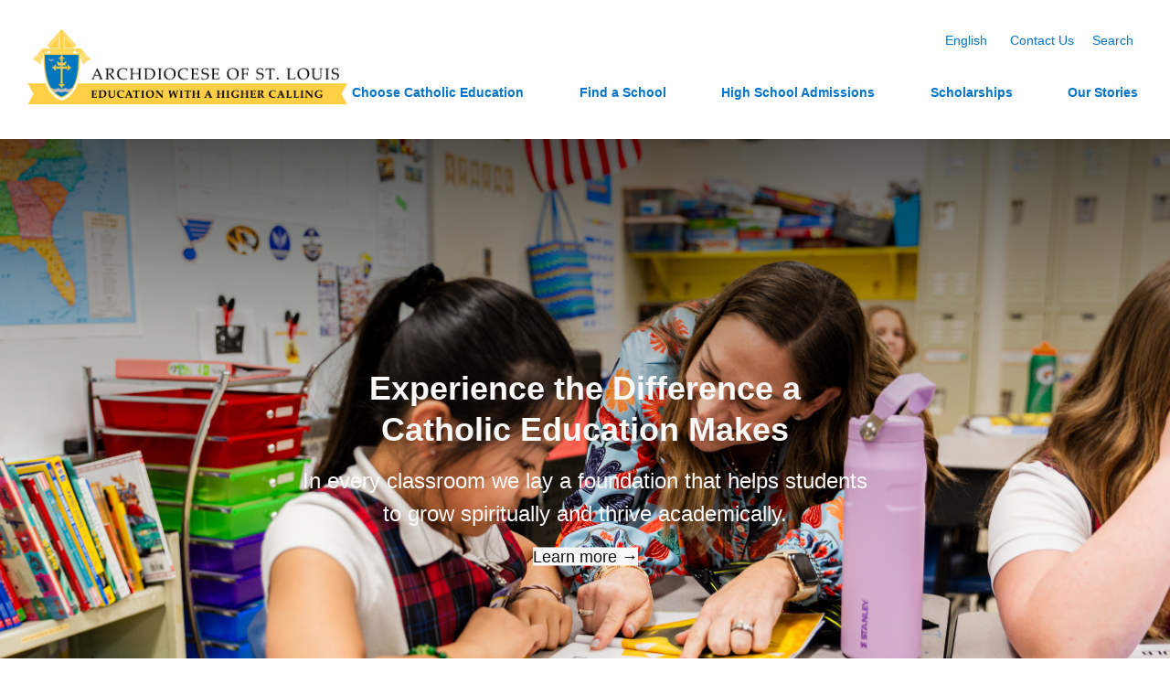

--- FILE ---
content_type: text/html; charset=UTF-8
request_url: https://archstlschools.org/?name=&type=2&grades=All&city=&order=field_school_address_locality&sort=asc
body_size: 46849
content:
<!DOCTYPE html>
<html lang="en" dir="ltr">
  <head>
    <meta charset="utf-8" />
<link rel="canonical" href="https://archstlschools.org/" />
<link rel="shortlink" href="https://archstlschools.org/" />
<meta property="fb:app_id" content="2869487576412044" />
<meta name="Generator" content="Drupal 11 (https://www.drupal.org)" />
<meta name="MobileOptimized" content="width" />
<meta name="HandheldFriendly" content="true" />
<meta name="viewport" content="width=device-width, initial-scale=1.0" />
<link rel="icon" href="/themes/custom/archstlschools/favicon.ico" type="image/vnd.microsoft.icon" />

    <title>Home | Archdiocese of St. Louis Catholic Schools</title>
    <link rel="stylesheet" media="all" href="/sites/default/files/css/css_okcqLOXuOHnY2E4RALKTSxFIUFFduMOc2dWzZJ4IK_w.css?delta=0&amp;language=en&amp;theme=archstlschools&amp;include=[base64]" />
<link rel="stylesheet" media="all" href="/sites/default/files/css/css_4z_vfgMCYXBrehVm8IQ2ou2zirBnpCD9YPEtwWamXp4.css?delta=1&amp;language=en&amp;theme=archstlschools&amp;include=[base64]" />

    

    <!-- Google tag (gtag.js) -->
    <script async src="https://www.googletagmanager.com/gtag/js?id=G-6GD9J0TFJX"></script>
    <script>
      window.dataLayer = window.dataLayer || [];
      function gtag(){dataLayer.push(arguments);}
      gtag('js', new Date());
      gtag('config', 'G-6GD9J0TFJX');
    </script>

  </head>
  <body class="has-hero-banner has-page-banner path-frontpage page-node-type-page">
        <a href="#main-content" class="visually-hidden focusable skip-link">
      Skip to main content
    </a>
    
      <div class="dialog-off-canvas-main-canvas" data-off-canvas-main-canvas>
    
<div class="layout-container relative">

  <header class="region container">
      <div class="region region-branding">
    

<div id="block-archstlschools-logo" class="block block-archstlschools-blocks block-logo">
  
    
      
      <a href="/">
        <img class="logo logo__type--default" src="/themes/custom/archstlschools/logo-default.png" alt="Archdiocese of St. Louis Schools Logo" />
        <img class="logo logo__type--alt" src="/themes/custom/archstlschools/logo-alt.png" alt="Archdiocese of St. Louis Schools Logo" />
      </a>
    
  </div>

  </div>

      <div class="region region-navigation">
    

<div id="block-archstlschools-gtranslate" class="translate block block-gtranslate block-gtranslate-block">
  
    
      
<div class="gtranslate_wrapper"></div><script>window.gtranslateSettings = {"switcher_horizontal_position":"left","switcher_vertical_position":"bottom","horizontal_position":"inline","vertical_position":"inline","float_switcher_open_direction":"top","switcher_open_direction":"bottom","default_language":"en","native_language_names":1,"detect_browser_language":0,"add_new_line":1,"select_language_label":"Language","flag_size":32,"flag_style":"2d","globe_size":60,"alt_flags":[],"wrapper_selector":".gtranslate_wrapper","url_structure":"none","custom_domains":null,"languages":["en","fr","de","it","es"],"custom_css":""};</script><script>(function(){var js = document.createElement('script');js.setAttribute('src', 'https://cdn.gtranslate.net/widgets/latest/dropdown.js');js.setAttribute('data-gt-orig-url', '/');js.setAttribute('data-gt-orig-domain', 'archstlschools.org');document.body.appendChild(js);})();</script>
  </div>
<nav role="navigation" aria-labelledby="block-archstlschools-topmenu-menu" id="block-archstlschools-topmenu" class="block block-menu navigation menu--top-menu">
            
  <h2 class="visually-hidden" id="block-archstlschools-topmenu-menu">Top menu</h2>
  

        
              <ul>
              <li>
        <a href="/form/contact" data-drupal-link-system-path="webform/contact">Contact Us</a>
              </li>
          <li>
        <a href="/search" data-drupal-link-system-path="search">Search</a>
              </li>
        </ul>
  




  </nav>
<nav role="navigation" aria-labelledby="block-archstlschools-mainnavigation-menu" id="block-archstlschools-mainnavigation" class="block block-menu navigation menu--main">
            
  <h2 class="visually-hidden" id="block-archstlschools-mainnavigation-menu">Main navigation</h2>
  

        
  
            <ul class="main-menu menu-dropdown mobile-hidden">
    
          
      
      <li class="megamenu-toggle megamenu-level-1" data-megamenu="1">

        
        
        <div class="menu-item"><a href="/choose-catholic-education" data-drupal-link-system-path="node/128">Choose Catholic Education</a>

        
        </div>
      </li>

          
      
      <li class="menu-item--expanded megamenu-toggle megamenu-level-1" data-megamenu="2">

        
                          
        <div class="menu-item toggle-dropdown"><a href="/schools" data-drupal-link-system-path="schools">Find a School</a>

                  <div class="megamenu-2 megamenu-dropdown megamenu-level-2">

                          <div class="menu-item"><a href="/schools" data-drupal-link-system-path="schools">Browse Schools</a></div>

              
                          <div class="menu-item"><a href="/schools/map" data-drupal-link-system-path="schools/map">Browse Map</a></div>

              
            
          </div>
        
        </div>
      </li>

          
      
      <li class="megamenu-toggle megamenu-level-1" data-megamenu="3">

        
        
        <div class="menu-item"><a href="/high-school-admissions-guide" data-drupal-link-system-path="node/141">High School Admissions</a>

        
        </div>
      </li>

          
      
      <li class="megamenu-toggle megamenu-level-1" data-megamenu="4">

        
        
        <div class="menu-item"><a href="/scholarships" data-drupal-link-system-path="node/181">Scholarships</a>

        
        </div>
      </li>

          
      
      <li class="megamenu-toggle megamenu-level-1" data-megamenu="5">

        
        
        <div class="menu-item"><a href="/stories" data-drupal-link-system-path="stories">Our Stories</a>

        
        </div>
      </li>

        </ul>
  




<div class="menu-toggle desktop-hidden"><a class="menu-toggle-button desktop-hidden content__text-button content__text-bgcolor-blue content__text-color-light content__text-size-small" href="#nav">Menu</a></div>


  </nav>

  </div>

  </header>

    <div class="region region-banner">
    


<div id="block-archstlschools-herobanner" class="block block-archstlschools-blocks block-hero-banner block__hero-banner block__field--fade-in block__hero-banner--text-shadow-heavy block__hero-banner--type-" role="banner" aria-label="Hero Banner">
  
    
      <div class="hero-banner_container">
      
            <div class="clearfix text-formatted field field--name-field-banner-content field--type-text-long field--label-hidden field__item"><p class="text-align-center" style="line-height:1.25;"><span style="color:#f9f9f9;font-size:36px;"><strong>Experience the Difference a</strong></span><br><span style="color:#f9f9f9;font-size:36px;"><strong>Catholic Education Makes</strong></span></p>
<p class="text-align-center"><span style="color:#f9f9f9;font-size:24px;">In every classroom we lay a foundation that helps students to grow spiritually and thrive academically.</span></p>
<p class="text-align-center"><a class="content__text-button" href="/node/128"><span style="background-color:#f9f9f9;color:#101010;font-size:18px;">Learn more →</span></a></p>
</div>
      
            <div class="field field--name-field-video field--type-entity-reference field--label-hidden field__item">


<article class="media media--type-banner-video media--view-mode-full">
  
      
  <div class="field field--name-field-media-video-file-1 field--type-file field--label-visually_hidden">
    <div class="field__label visually-hidden">Video file</div>
              <div class="field__item">



<video  autoplay="autoplay" loop="loop" playsinline="" webkit-playsinline="">
      <source  src="/sites/default/files/videos/Archstl%20Schools%20Website%20Header%20%28720%29.mp4" type="video/mp4" />
  </video>
</div>
          </div>

  </article>
</div>
      
            <div class="field field--name-field-image field--type-entity-reference field--label-hidden field__item">  <img loading="eager" src="/sites/default/files/2025-09/attachment.jpeg" width="5406" height="3604" alt="A teacher and student at a desk" />

</div>
      

            <div class="mask-left"></div>
      <div class="mask-right"></div>
    </div>
  </div>

  </div>


  

    <div class="region region-highlighted">
    




  </div>


  

  <main role="main">
    <a id="main-content" tabindex="-1"></a>
    <div class="layout-content container">
        <div class="region region-content">
    <div id="block-archstlschools-mainpagecontent" class="block block-system block-system-main-block">
  
    
      
<article class="node node--type-page node--view-mode-full">

  
    

  
  <div class="node__content">
      <div class="section__block--padding-bottom-medium section__block--padding-bottom-small-narrow section__block--fade-in section__block--fade-in-narrow section__block--justify-content-center section__block--justify-content-center-narrow section__block--hz-padding-extra-large section__block--padding-top-medium section__block--padding-top-small-narrow layout layout--onecol">
    <div  class="layout__region layout__region--content">
      <div class="views-exposed-form block__field--align-items-center block__field--align-items-center-narrow block__field--border-bottom-width-thin-narrow block__field--border-top-width-thin block__field--border-bottom-width-thin block__field--border-top-width-thin-narrow block__field--border-left-width-thin-narrow block__field--border-right-width-thin-narrow block__field--border-left-width-thin block__field--border-right-width-thin block__field--border-color-very-light-grey block__field--border-color-very-light-grey-narrow block__field--padding-bottom-large block__field--padding-bottom-medium-narrow block__field--border-radius-medium block__field--border-radius-small-narrow block__field--direction-column block__field--direction-column-narrow block__field--font-size-baseline-large block__field--padding-left-large block__field--padding-left-medium-narrow block__field--padding-right-large block__field--padding-right-medium-narrow block__field--padding-top-medium block__field--padding-top-medium-narrow block__field--width-50p block__field--width-100p-narrow block block-views block-views-exposed-filter-blockschools-list" data-drupal-selector="views-exposed-form-schools-list">
  
      <h2>Find a School</h2>
    
      
<form action="/schools" method="get" id="views-exposed-form-schools-list" accept-charset="UTF-8" role="form">
  <div class="form--inline">
  <div class="js-form-item form-item js-form-type-textfield form-type-textfield js-form-item-name form-item-name">
      <label for="edit-name">School name</label>
        <input placeholder="School name..." data-drupal-selector="edit-name" type="text" id="edit-name" name="name" value="" maxlength="128" class="form-text" />

        </div>
<div class="js-form-item form-item js-form-type-select form-type-select js-form-item-type form-item-type">
      <label for="edit-type">School type</label>
        

<select data-drupal-selector="edit-type" id="edit-type" name="type" class="form-select" aria-label="type">
            <option value="All">- Any -</option>
                <option value="2" selected="selected">Pre K-8</option>
                <option value="1">High School</option>
                <option value="3">Special Education</option>
      </select>

        </div>
<div class="js-form-item form-item js-form-type-textfield form-type-textfield js-form-item-full form-item-full">
      <label for="edit-full">School name, city, or zip</label>
        <input placeholder="School name, city, or zip..." title="School name, city, or zip" data-drupal-selector="edit-full" type="text" id="edit-full" name="full" value="" maxlength="128" class="form-text" />

        </div>
<div class="js-form-item form-item js-form-type-select form-type-select js-form-item-sort-by form-item-sort-by">
      <label for="edit-sort-by">Sort by</label>
        

<select data-drupal-selector="edit-sort-by" id="edit-sort-by" name="sort_by" class="form-select" aria-label="sort_by">
            <option value="max-distance" selected="selected">Distance</option>
                <option value="name">School name</option>
      </select>

        </div>
<div class="js-form-item form-item js-form-type-select form-type-select js-form-item-sort-order form-item-sort-order">
      <label for="edit-sort-order">Order</label>
        

<select data-drupal-selector="edit-sort-order" id="edit-sort-order" name="sort_order" class="form-select" aria-label="sort_order">
            <option value="ASC" selected="selected">Ascending</option>
                <option value="DESC">Descending</option>
      </select>

        </div>
<div class="js-form-item form-item js-form-type-select form-type-select js-form-item-items-per-page form-item-items-per-page">
      <label for="edit-items-per-page">Items per page</label>
        

<select data-drupal-selector="edit-items-per-page" id="edit-items-per-page" name="items_per_page" class="form-select" aria-label="items_per_page">
            <option value="10" selected="selected">10</option>
                <option value="25">25</option>
                <option value="50">50</option>
      </select>

        </div>
<fieldset data-drupal-selector="edit-field-geofield-proximity-wrapper" id="edit-field-geofield-proximity-wrapper" class="js-form-item form-item js-form-wrapper form-wrapper">
      <legend>
    <span class="fieldset-legend">Proximity</span>
  </legend>
  <div class="fieldset-wrapper">
                <fieldset data-drupal-selector="edit-field-geofield-proximity" id="edit-field-geofield-proximity" class="js-form-item form-item js-form-wrapper form-wrapper">
      <legend>
    <span class="fieldset-legend"></span>
  </legend>
  <div class="fieldset-wrapper">
                <div class="js-form-item form-item js-form-type-textfield form-type-textfield js-form-item-field-geofield-proximity-value form-item-field-geofield-proximity-value">
      <label for="edit-field-geofield-proximity-value">Distance &lt;=</label>
        <input placeholder="Miles away..." data-drupal-selector="edit-field-geofield-proximity-value" aria-describedby="edit-field-geofield-proximity-value--description" type="text" id="edit-field-geofield-proximity-value" name="field_geofield_proximity[value]" value="" maxlength="128" class="form-text" />

            <div id="edit-field-geofield-proximity-value--description" class="description">
      Units: Miles
    </div>
  </div>
<div class="proximity-origin-client js-form-wrapper form-wrapper" data-drupal-selector="edit-field-geofield-proximity-source-configuration" id="edit-field-geofield-proximity-source-configuration"><fieldset class="proximity-origin-input visually-hidden js-form-item form-item js-form-wrapper form-wrapper" data-drupal-selector="edit-field-geofield-proximity-source-configuration-origin" aria-describedby="edit-field-geofield-proximity-source-configuration-origin--description" id="edit-field-geofield-proximity-source-configuration-origin">
      <legend>
    <span class="fieldset-legend">Client Coordinates</span>
  </legend>
  <div class="fieldset-wrapper">
                <div class="js-form-item form-item js-form-type-textfield form-type-textfield js-form-item-field-geofield-proximity-source-configuration-origin-lat form-item-field-geofield-proximity-source-configuration-origin-lat">
      <label for="edit-field-geofield-proximity-source-configuration-origin-lat">Latitude</label>
        <input class="geofield-lat form-text" data-drupal-selector="edit-field-geofield-proximity-source-configuration-origin-lat" type="text" id="edit-field-geofield-proximity-source-configuration-origin-lat" name="field_geofield_proximity[source_configuration][origin][lat]" value="" maxlength="128" />

        </div>
<div class="js-form-item form-item js-form-type-textfield form-type-textfield js-form-item-field-geofield-proximity-source-configuration-origin-lon form-item-field-geofield-proximity-source-configuration-origin-lon">
      <label for="edit-field-geofield-proximity-source-configuration-origin-lon">Longitude</label>
        <input class="geofield-lon form-text" data-drupal-selector="edit-field-geofield-proximity-source-configuration-origin-lon" type="text" id="edit-field-geofield-proximity-source-configuration-origin-lon" name="field_geofield_proximity[source_configuration][origin][lon]" value="" maxlength="128" />

        </div>

              <div id="edit-field-geofield-proximity-source-configuration-origin--description" data-drupal-field-elements="description" class="description">Value in decimal degrees. Use dot (.) as decimal separator.</div>
      </div>
</fieldset>
</div>

          </div>
</fieldset>

          </div>
</fieldset>
<div class="js-form-item form-item js-form-type-select form-type-select js-form-item-grades form-item-grades">
      <label for="edit-grades">Grades</label>
        

<select data-drupal-selector="edit-grades" id="edit-grades" name="grades" class="form-select" aria-label="grades">
            <option value="All" selected="selected">All grades</option>
                <option value="4">Preschool</option>
                <option value="5">Pre-Kindergarten</option>
                <option value="7">Kindergarten</option>
                <option value="6">Transitional Kindergarten</option>
                <option value="20">Special Education</option>
                <option value="8">1st Grade</option>
                <option value="9">2nd Grade</option>
                <option value="10">3rd Grade</option>
                <option value="11">4th Grade</option>
                <option value="12">5th Grade</option>
                <option value="13">6th Grade</option>
                <option value="14">7th Grade</option>
                <option value="15">8th Grade</option>
                <option value="16">9th Grade</option>
                <option value="17">10th Grade</option>
                <option value="18">11th Grade</option>
                <option value="19">12th Grade</option>
      </select>

        </div>
<div data-drupal-selector="edit-actions" class="form-actions js-form-wrapper form-wrapper" id="edit-actions"><input data-drupal-selector="edit-submit-schools" type="submit" id="edit-submit-schools" value="Find →" class="button js-form-submit form-submit" />
<input data-drupal-selector="edit-reset" type="submit" id="edit-reset" name="op" value="Reset" class="button js-form-submit form-submit" />
</div>

</div>

</form>

  </div>

    </div>
  </div>
  <div class="layout layout--twocol-section layout--twocol-section--50-50 section__block--align-items-center section__block--align-items-center-narrow section__block--background-gray-gradient section__block--background-gray-gradient-narrow section__block--margin-bottom-medium-narrow section__block--padding-bottom-large section__block--padding-bottom-medium-narrow section__block--border-radius-medium section__block--border-radius-medium-narrow section__block--fade-in section__block--fade-in-narrow section__block--padding-left-large section__block--padding-left-medium-narrow section__block--padding-right-large section__block--padding-right-medium-narrow section__block--margin-top-medium section__block--margin-top-small-narrow section__block--padding-top-large section__block--padding-top-medium-narrow">

          <div  class="layout__region layout__region--first">
        <div class="block__field--padding-right-medium block block-layout-builder block-inline-blockformatted-text">
  
    
      
            <div class="clearfix text-formatted field field--name-body field--type-text-with-summary field--label-hidden field__item"><p><span style="font-size:24px;">The Difference Of</span><br><span style="font-size:28px;"><strong>A Catholic Education</strong></span></p>
<p><span style="font-size:18px;">Rooted in the love of Jesus Christ, our schools are safe, welcoming communities where children are nurtured to grow and reach their full potential – mind, body, and soul – through faith-based service, rigorous academics and consistently high expectations.</span></p>
<p><a href="/node/2"><span style="font-size:18px;"><strong>Learn more </strong><span data-huuid="15238004006141053108"><strong>→</strong></span></span></a></p>
</div>
      
  </div>

      </div>
    
          <div  class="layout__region layout__region--second">
        



<div class="block__field--border-radius-medium block__field--border-radius-medium-narrow block block-layout-builder block-inline-blockvideo block--block-content--type--video has-youtube">
 
  
         <div class="video-youtube">
       
            <div class="field field--name-field-youtube field--type-entity-reference field--label-hidden field__item">


<article class="media media--type-youtube media--view-mode-full">
  
      
  <div class="field field--name-field-media-oembed-video field--type-string field--label-visually_hidden">
    <div class="field__label visually-hidden">Remote video URL</div>
              <div class="field__item"><iframe src="https://archstlschools.org/media/oembed?url=https%3A//www.youtube.com/watch%3Fv%3D6HIuxui6nzI&amp;max_width=0&amp;max_height=0&amp;hash=DU4uZytt5rYpTSmBdnQS1X2Nr0M0XKakl-hkcNj8OI8" width="200" height="113" class="media-oembed-content" loading="lazy" title="#GoCatholic!  - Experience the difference of Catholic education!"></iframe>
</div>
          </div>

  </article>
</div>
      
     </div>
    </div>

      </div>
    
  </div>
  <div class="section__block--direction-column section__block--direction-column-narrow section__block--justify-content-center section__block--justify-content-center-narrow section__block--padding-top-large layout layout--onecol">
    <div  class="layout__region layout__region--content">
      <div class="block__field--fade-in block__field--fade-in-narrow block block-layout-builder block-inline-blockformatted-text">
  
    
      
            <div class="clearfix text-formatted field field--name-body field--type-text-with-summary field--label-hidden field__item"><p class="text-align-center"><span style="font-size:28px;"><strong>Facts &amp; Figures</strong></span></p>
</div>
      
  </div>

    </div>
  </div>
  <div class="section__block--border-color-very-light-grey-narrow section__block--margin-bottom-large section__block--margin-bottom-large-narrow section__block--padding-bottom-large section__block--padding-bottom-medium-narrow section__region--direction-column-narrow section__block--fade-in section__block--fade-in-narrow section__block--padding-top-medium section__block--padding-top-small-narrow layout layout--fourcol-section">

          <div  class="layout__region layout__region--first">
        

<div class="block__field--border-bottom-width-thin-narrow block__field--border-right-width-thin block__field--border-color-very-light-grey block__field--border-color-very-light-grey-narrow block__field--margin-bottom-medium block__field--padding-bottom-medium block__field--padding-bottom-medium-narrow block__field--height-100p block__field--padding-left-small block__field--padding-right-small block__field--padding-top-medium block fast-fact block-layout-builder block-inline-blockfast-fact">
  
    

  
    
        <div class="fast-fact__metric--region">
      
                    <div class="fast-fact__metric--data animate">
      
        
                                          
          <div class="fast-fact__metric-number__primary" style="display: none;">121</div>

        
                          <div class="fast-fact__metric-number__secondary">0</div>
        
                      </div>

      
    </div>

          <div class="fast-fact__bottom-text"><p><strong>Catholic schools</strong></p><p>across the archdiocese</p></div>
    
  </div>

      </div>
    
          <div  class="layout__region layout__region--second">
        

<div class="block__field--border-bottom-width-thin-narrow block__field--border-right-width-thin block__field--border-color-very-light-grey block__field--border-color-very-light-grey-narrow block__field--margin-bottom-medium-narrow block__field--padding-bottom-medium block__field--padding-bottom-medium-narrow block__field--height-100p block__field--padding-left-small block__field--padding-right-small block__field--padding-top-medium block fast-fact block-layout-builder block-inline-blockfast-fact">
  
    

  
    
        <div class="fast-fact__metric--region">
      
                    <div class="fast-fact__metric--data animate">
      
        
                                          
          <div class="fast-fact__metric-number__primary" style="display: none;">200</div>

        
                          <div class="fast-fact__metric-number__secondary">0</div>
        
                      </div>

              <div class="fast-fact__suffix"><p><span style="font-size:24px;"><strong>+ years!</strong></span></p></div>
      
    </div>

          <div class="fast-fact__bottom-text"><p><strong>of Catholic education</strong></p><p>provided in St. Louis</p></div>
    
  </div>

      </div>
    
          <div  class="layout__region layout__region--third">
        

<div class="block__field--border-bottom-width-thin-narrow block__field--border-right-width-thin block__field--border-color-very-light-grey block__field--border-color-very-light-grey-narrow block__field--margin-bottom-medium-narrow block__field--padding-bottom-medium block__field--padding-bottom-medium-narrow block__field--height-100p block__field--padding-left-small block__field--padding-right-small block__field--padding-top-medium block fast-fact block-layout-builder block-inline-blockfast-fact">
  
    

  
    
        <div class="fast-fact__metric--region">
      
                    <div class="fast-fact__metric--data animate">
      
        
                                          
          <div class="fast-fact__metric-number__primary" style="display: none;">98</div>

        
                          <div class="fast-fact__metric-number__secondary">0</div>
        
                      </div>

              <div class="fast-fact__suffix"><p><span style="font-size:20px;"><strong>%</strong></span></p></div>
      
    </div>

          <div class="fast-fact__bottom-text"><p><span data-teams="true">of our elementary graduates attend Catholic, college-prep high schools.</span></p></div>
    
  </div>

      </div>
    
          <div  class="layout__region layout__region--fourth">
        

<div class="block__field--border-bottom-width-thin-narrow block__field--border-color-very-light-grey block__field--border-color-very-light-grey-narrow block__field--margin-bottom-medium-narrow block__field--padding-bottom-medium block__field--padding-bottom-medium-narrow block__field--fade-in block__field--fade-in-narrow block__field--height-100p block__field--padding-left-small block__field--padding-right-small block__field--padding-top-medium block fast-fact block-layout-builder block-inline-blockfast-fact">
  
    

  
    
        <div class="fast-fact__metric--region">
      
                    <div class="fast-fact__metric--data">
      
        
                
                          <div class="fast-fact__metric__alternative">1 in 4</div>
              </div>

      
    </div>

          <div class="fast-fact__bottom-text"><p>students enrolled in a Catholic elementary or secondary school receive a scholarship</p></div>
    
  </div>

      </div>
    
  </div>
  <div class="section__block--background-blue-gradient section__block--margin-bottom-very-large section__block--margin-bottom-large-narrow section__block--padding-bottom-very-large section__block--breakout-container section__block--gap-medium section__block--justify-content-center section__block--padding-left-large section__block--padding-right-large section__block--padding-top-large section__block--nowrap layout layout-rows layout--threecol-header-section layout--threecol-header-section--33-33-33">

          <div class="layout__region--container layout__region--row layout__region--row-header">
        <div  class="layout__region layout__region--header">
          <div class="block__field--margin-bottom-large block__field--margin-bottom-medium-narrow block__field--fade-in block__field--fade-in-narrow block__field--margin-left-auto block__field--margin-left-auto-narrow block__field--margin-right-auto block__field--margin-right-auto-narrow block__field--width-67p block block-layout-builder block-inline-blockformatted-text">
  
    
      
            <div class="clearfix text-formatted field field--name-body field--type-text-with-summary field--label-hidden field__item"><p class="text-align-center"><span style="color:#f9f9f9;font-size:28px;"><strong>Excellence in Education. Rooted in Christ’s Love.</strong></span></p>
</div>
      
  </div>

        </div>
      </div>
    
          <div class="layout__region--container layout__region--row layout__region--row-columns">
    
          <div  class="layout__region layout__region--first">
        

<div class="block__field--margin-bottom-medium-narrow block__field--fade-in block__field--fade-in-narrow block__field--height-100p block__content--bgcolor-black block block-card block-layout-builder block-inline-blockcard block-view-mode-full">
  
    
        <div class="layout layout--onecol">
    <div  class="layout__region layout__region--content">
      <div class="block block-layout-builder block-field-blockblock-contentcardfield-image">
  
    
      

            <div class="field field--name-field-image field--type-entity-reference field--label-hidden field__item">  <img loading="eager" src="/sites/default/files/styles/landscape_wide/public/images/TeacherRecruitment-165.webp?h=dc957b53&amp;itok=YYBeO4fu" width="1600" height="800" alt="Teacher and student working together." class="image-style-landscape-wide" />


</div>
      
  </div>

    </div>
  </div>
  <div class="section__block--padding-bottom-medium section__block--padding-bottom-small-narrow section__block--padding-left-medium section__block--padding-left-small-narrow section__block--padding-right-medium section__block--padding-right-small-narrow section__block--padding-top-medium section__block--padding-top-small-narrow layout layout--onecol">
    <div  class="layout__region layout__region--content">
      <div class="block block-layout-builder block-field-blockblock-contentcardfield-title">
  
    
      

            <div class="field field--name-field-title field--type-string field--label-hidden field__item">Elementary (K-8)</div>
      
  </div>
<div class="block block-layout-builder block-field-blockblock-contentcardbody">
  
    
      

            <div class="field field--name-body field--type-text-with-summary field--label-hidden field__item"><p>Nurturing faith, curiosity, and a love of learning from the very beginning — our Catholic elementary schools help children grow in mind, heart, and spirit.</p>
</div>
      
  </div>
<div class="block block-layout-builder block-field-blockblock-contentcardfield-link">
  
    
      

            <div class="field field--name-field-link field--type-link field--label-hidden field__item"><a href="/schools">Find a school →</a></div>
      
  </div>

    </div>
  </div>

  </div>

      </div>
    
          <div  class="layout__region layout__region--second">
        

<div class="block__field--margin-bottom-medium-narrow block__field--fade-in block__field--fade-in-narrow block__field--height-100p block__content--bgcolor-black block block-card block-layout-builder block-inline-blockcard block-view-mode-full">
  
    
        <div class="layout layout--onecol">
    <div  class="layout__region layout__region--content">
      <div class="block block-layout-builder block-field-blockblock-contentcardfield-image">
  
    
      

            <div class="field field--name-field-image field--type-entity-reference field--label-hidden field__item">  <img loading="eager" src="/sites/default/files/styles/landscape_wide/public/TeacherRecruitment-142.jpg?h=a0f1331d&amp;itok=T35ayZYs" width="1600" height="800" class="image-style-landscape-wide" />


</div>
      
  </div>

    </div>
  </div>
  <div class="section__block--padding-bottom-medium section__block--padding-bottom-small-narrow section__block--padding-left-medium section__block--padding-left-small-narrow section__block--padding-right-medium section__block--padding-right-small-narrow section__block--padding-top-medium section__block--padding-top-small-narrow layout layout--onecol">
    <div  class="layout__region layout__region--content">
      <div class="block block-layout-builder block-field-blockblock-contentcardfield-title">
  
    
      

            <div class="field field--name-field-title field--type-string field--label-hidden field__item">High School</div>
      
  </div>
<div class="block block-layout-builder block-field-blockblock-contentcardbody">
  
    
      

            <div class="field field--name-body field--type-text-with-summary field--label-hidden field__item"><p>Rooted in Catholic tradition and academic excellence, our high schools prepare students to lead with faith, integrity, and purpose.</p>
</div>
      
  </div>
<div class="block block-layout-builder block-field-blockblock-contentcardfield-link">
  
    
      

            <div class="field field--name-field-link field--type-link field--label-hidden field__item"><a href="/high-school-admissions-guide">Admissions →</a></div>
      
  </div>

    </div>
  </div>

  </div>

      </div>
    
          <div  class="layout__region layout__region--third">
        

<div class="block__field--fade-in block__field--fade-in-narrow block__field--height-100p block__content--bgcolor-black block block-card block-layout-builder block-inline-blockcard block-view-mode-full">
  
    
        <div class="layout layout--onecol">
    <div  class="layout__region layout__region--content">
      <div class="block block-layout-builder block-field-blockblock-contentcardfield-image">
  
    
      

            <div class="field field--name-field-image field--type-entity-reference field--label-hidden field__item">  <img loading="eager" src="/sites/default/files/styles/landscape_wide/public/TeacherRecruitment-25.jpg?h=7ab3b7bc&amp;itok=UvtwlHGj" width="1600" height="800" class="image-style-landscape-wide" />


</div>
      
  </div>

    </div>
  </div>
  <div class="section__block--padding-bottom-medium section__block--padding-bottom-small-narrow section__block--padding-left-medium section__block--padding-left-small-narrow section__block--padding-right-medium section__block--padding-right-small-narrow section__block--padding-top-medium section__block--padding-top-small-narrow layout layout--onecol">
    <div  class="layout__region layout__region--content">
      <div class="block block-layout-builder block-field-blockblock-contentcardfield-title">
  
    
      

            <div class="field field--name-field-title field--type-string field--label-hidden field__item">Special Education</div>
      
  </div>
<div class="block block-layout-builder block-field-blockblock-contentcardbody">
  
    
      

            <div class="field field--name-body field--type-text-with-summary field--label-hidden field__item"><p>Our special education schools offer a small, caring environment specifically designed for children with disabilities who benefit from a self-contained classroom with modified curriculum lead by dedicated special education teachers.</p>
</div>
      
  </div>
<div class="block block-layout-builder block-field-blockblock-contentcardfield-link">
  
    
      

            <div class="field field--name-field-link field--type-link field--label-hidden field__item"><a href="/schools">Find special education →</a></div>
      
  </div>

    </div>
  </div>

  </div>

      </div>
    
          </div>
    
  </div>
  <div class="section__block--align-items-center section__block--align-items-center-narrow section__block--margin-bottom-large section__block--margin-bottom-medium-narrow section__block--direction-column section__block--direction-column-narrow layout layout--onecol">
    <div  class="layout__region layout__region--content">
      <div class="block__field--margin-bottom-medium block__field--margin-bottom-medium-narrow block__field--fade-in block__field--fade-in-narrow block__field--margin-left-auto block__field--margin-left-auto-narrow block__field--margin-right-auto block__field--margin-right-auto-narrow block__field--width-50p block block-layout-builder block-inline-blockformatted-text">
  
    
      
            <div class="clearfix text-formatted field field--name-body field--type-text-with-summary field--label-hidden field__item"><p class="text-align-center"><span style="font-size:28px;"><strong>Ask Us Anything</strong></span></p>
<p class="text-align-center"><span style="font-size:20px;">Fill out this form below and a Catholic school admissions&nbsp;expert will promptly respond to you.</span></p>
</div>
      
  </div>
<div class="block__field--margin-bottom-medium block__field--margin-bottom-medium-narrow block__field--fade-in block__field--fade-in-narrow block__field--padding-left-extra-large block__field--padding-right-extra-large block__field--text-align-center block__field--width-75p block__field--width-100p-narrow block block-webform block-webform-block">
  
    
      
<form class="webform-submission-form webform-submission-add-form webform-submission-contact-form webform-submission-contact-add-form webform-submission-contact-node-1-form webform-submission-contact-node-1-add-form js-webform-details-toggle webform-details-toggle" data-drupal-selector="webform-submission-contact-node-1-add-form" action="/?name=&amp;type=2&amp;grades=All&amp;city=&amp;order=field_school_address_locality&amp;sort=asc" method="post" id="webform-submission-contact-node-1-add-form" accept-charset="UTF-8">
  
  <div class="js-form-item form-item js-form-type-textfield form-type-textfield js-form-item-name form-item-name form-no-label">
      <label for="edit-name--2" class="visually-hidden js-form-required form-required">Your Name</label>
        <input data-drupal-selector="edit-name" type="text" id="edit-name--2" name="name" value="" maxlength="255" placeholder="First and last name..." class="form-text required" required="required" />

        </div>
<div class="js-form-item form-item js-form-type-email form-type-email js-form-item-email form-item-email form-no-label">
      <label for="edit-email" class="visually-hidden js-form-required form-required">Your Email</label>
        <input data-drupal-selector="edit-email" type="email" id="edit-email" name="email" value="" maxlength="254" placeholder="Your email address..." class="form-email required" required="required" />

        </div>
<div class="js-form-item form-item js-form-type-textfield form-type-textfield js-form-item-subject form-item-subject form-no-label">
      <label for="edit-subject" class="visually-hidden js-form-required form-required">Subject</label>
        <input data-drupal-selector="edit-subject" type="text" id="edit-subject" name="subject" value="" maxlength="255" placeholder="Summary or subject..." class="form-text required" required="required" />

        </div>
<div class="js-form-item form-item js-form-type-textarea form-type-textarea js-form-item-message form-item-message form-no-label">
      <label for="edit-message" class="visually-hidden js-form-required form-required">Message</label>
        <div class="form-textarea-wrapper">
  <textarea data-drupal-selector="edit-message" id="edit-message" name="message" rows="5" cols="60" placeholder="Your message or inquiry..." class="form-textarea required resize-vertical" required="required"></textarea>
</div>

        </div>
<div data-drupal-selector="edit-actions" class="form-actions webform-actions js-form-wrapper form-wrapper" id="edit-actions--2"><input class="webform-button--submit button button--primary js-form-submit form-submit" data-drupal-selector="edit-actions-submit" type="submit" id="edit-actions-submit" name="op" value="Send message" />

</div>
<input autocomplete="off" data-drupal-selector="form-zl0uwbfhawf2ek08pnkahdcxacumfcyczhxgskhl5m" type="hidden" name="form_build_id" value="form--zL0uwbfhawF2ek08pnkAhDCXACUMfCyczHxGSkHL5M" />
<input data-drupal-selector="edit-webform-submission-contact-node-1-add-form" type="hidden" name="form_id" value="webform_submission_contact_node_1_add_form" />


  
</form>

  </div>

    </div>
  </div>

  </div>

</article>

  </div>

  </div>

    </div>
    
    
  </main>

  

  

      <footer role="contentinfo">
        <div class="region region-footer">
    <div id="block-archstlschools-footericons" class="footer-icons block block-block-content block-block-contentea436b17-a6c9-4ccb-90ef-3a80a00b8db8">
  
    
      
            <div class="clearfix text-formatted field field--name-body field--type-text-with-summary field--label-hidden field__item"><p><a href="#"><img src="/themes/custom/archstlschools/images/icon-fb.svg" alt="Visit us on Facebook" width="13" height="25" aria-label="Visit us on Facebook"></a> &nbsp;&nbsp;<a href="#"><img src="/themes/custom/archstlschools/images/icon-x.svg" alt="Visit us on X (Twitter)" width="25" height="25" aria-label="Visit us on X (Twitter)"></a> &nbsp;<a href="#"><img src="/themes/custom/archstlschools/images/icon-ig.svg" alt="Visit us on Instagram" width="25" height="29" aria-label="Visit us on Instagram"></a> &nbsp;<a href="#"><img src="/themes/custom/archstlschools/images/icon-yt.svg" alt="Visit us on YouTube" width="33" height="29" aria-label="Visit us on YouTube"></a></p>
</div>
      
  </div>
<div id="block-archstlschools-sitebranding" class="footer-branding block block-system block-system-branding-block">
  
    
        <a href="/" rel="home" class="site-logo">
      <img src="/themes/custom/archstlschools/logo-default.png" alt="Home" fetchpriority="high" />
    </a>
      </div>
<nav role="navigation" aria-labelledby="block-archstlschools-footer-menu" id="block-archstlschools-footer" class="mobile-hidden block block-menu navigation menu--footer">
            
  <h2 class="visually-hidden" id="block-archstlschools-footer-menu">Footer</h2>
  

        


              <ul class="menu menu-dropdown flex">
              <li>
        <a href="/" data-drupal-link-system-path="&lt;front&gt;">Home</a>
              </li>
          <li>
        <a href="/choose-catholic-education" data-drupal-link-system-path="node/128">Catholic Education</a>
              </li>
          <li>
        <a href="/schools" data-drupal-link-system-path="schools">Find a School</a>
              </li>
          <li>
        <a href="/high-school-admissions-guide" data-drupal-link-system-path="node/141">H.S. Admissions</a>
              </li>
          <li>
        <a href="/scholarships" data-drupal-link-system-path="node/181">Scholarships</a>
              </li>
          <li>
        <a href="/stories" data-drupal-link-system-path="stories">Our Stories</a>
              </li>
        </ul>
  


  </nav>
<div id="block-archstlschools-copyright" class="footer-bottom-text mobile-hidden block block-block-content block-block-content6b4b37d6-644b-40a1-b8b8-f7fa0533179b">
  
    
      
            <div class="clearfix text-formatted field field--name-body field--type-text-with-summary field--label-hidden field__item"><p><!-- Leave the span and copyright placeholder it is JavaScript powered --><p><span style="font-size:14px;">© <span id="copyright-year">Automatic Year</span> Archdiocese of St. Louis Office of Catholic Education and Formation &nbsp;</span><span style="color:#666;font-size:14px;">|</span><span style="font-size:14px;"> &nbsp;314-792-7302 &nbsp;</span><span style="color:#666;font-size:14px;">|</span><span style="font-size:14px;"> &nbsp;</span><a href="/form/contact"><span style="font-size:14px;">Contact Us</span></a><span style="font-size:14px;"> &nbsp;</span><span style="color:#666;font-size:14px;">|</span><span style="font-size:14px;"> &nbsp;</span><a href="/search"><span style="font-size:14px;">Search</span></a></p>
</div>
      
  </div>

  </div>

    </footer>
  
</div>
  </div>

    
    <script type="application/json" data-drupal-selector="drupal-settings-json">{"path":{"baseUrl":"\/","pathPrefix":"","currentPath":"node\/1","currentPathIsAdmin":false,"isFront":true,"currentLanguage":"en","currentQuery":{"city":"","grades":"All","name":"","order":"field_school_address_locality","sort":"asc","type":"2"}},"pluralDelimiter":"\u0003","suppressDeprecationErrors":true,"ckeditorAccordion":{"accordionStyle":{"collapseAll":null,"keepRowsOpen":null,"animateAccordionOpenAndClose":1,"openTabsWithHash":1,"allowHtmlInTitles":0}},"ajaxTrustedUrl":{"form_action_p_pvdeGsVG5zNF_XLGPTvYSKCf43t8qZYSwcfZl2uzM":true,"\/schools":true},"user":{"uid":0,"permissionsHash":"b30e6b473326c99f910d03aee40f2f068ace930c5549bca922c5b41368150f57"}}</script>
<script src="/core/assets/vendor/jquery/jquery.min.js?v=4.0.0-rc.1"></script>
<script src="/sites/default/files/js/js_xzNuP7yktA047sQ7Qg-PEGJiphyS8lgS7a3fxKCXB7c.js?scope=footer&amp;delta=1&amp;language=en&amp;theme=archstlschools&amp;include=[base64]"></script>
<script src="/modules/contrib/ckeditor_accordion/js/accordion.frontend.min.js?t68tbn"></script>
<script src="/sites/default/files/js/js_ZTukQugRk70H04QPZblIEBvPI7zxwX0BtkNlt7ZcVRc.js?scope=footer&amp;delta=3&amp;language=en&amp;theme=archstlschools&amp;include=[base64]"></script>

  </body>
</html>


--- FILE ---
content_type: text/css
request_url: https://archstlschools.org/sites/default/files/css/css_okcqLOXuOHnY2E4RALKTSxFIUFFduMOc2dWzZJ4IK_w.css?delta=0&language=en&theme=archstlschools&include=eJx1kmtygzAMhC_E40iMsBfwRFgZSSRNT1_TpJnW0D9-7OfRalYmDYs5W1hE2PqRDA391QJpPGgXxOSiLYUgGpPk-sVE5u1EwQ9AxKHtirzVaHalbEx-6GGBSjtSztAascxSayulfOqwlrbpKJrRDKt1l-tpkVuKKN2whMs5mhK4jmxgesjmpeqiQBAeDMH34H6yHN5Z9u9TN6lkR45NEdBH3a7EnePDSUGtwtInniyLrsT79ek0jFviCC2Bb_rbr8J-lxMakwW5QR-95L3b5ju5XrCOiN20e3kZY2MPc6zPf3PHuIP-tXdglPi8i3BKbJ3LPPP_z15jOPB9-QJ4dwx7
body_size: 1966
content:
/* @license GPL-2.0-or-later https://www.drupal.org/licensing/faq */
.resize-none{resize:none;}.resize-vertical{min-height:2em;resize:vertical;}.resize-horizontal{max-width:100%;resize:horizontal;}.resize-both{max-width:100%;min-height:2em;resize:both;}
.text-align-left{text-align:left;}.text-align-right{text-align:right;}.text-align-center{text-align:center;}.text-align-justify{text-align:justify;}.align-left{float:left;}.align-right{float:right;}.align-center{display:block;margin-right:auto;margin-left:auto;}
.container-inline div,.container-inline label{display:inline-block;}.container-inline .details-wrapper{display:block;}
.clearfix::after{display:table;clear:both;content:"";}.nowrap{white-space:nowrap;}
.hidden{display:none;}.visually-hidden{position:absolute !important;overflow:hidden;clip:rect(1px,1px,1px,1px);width:1px;height:1px;word-wrap:normal;}.visually-hidden.focusable:active,.visually-hidden.focusable:focus-within{position:static !important;overflow:visible;clip:auto;width:auto;height:auto;}.invisible{visibility:hidden;}
.item-list__comma-list,.item-list__comma-list li{display:inline;}.item-list__comma-list{margin:0;padding:0;}.item-list__comma-list li::after{content:", ";}.item-list__comma-list li:last-child::after{content:"";}
.js .js-hide{display:none;}.js-show{display:none;}.js .js-show{display:block;}
.position-container{position:relative;}
.reset-appearance{margin:0;padding:0;border:0 none;background:transparent;line-height:inherit;-webkit-appearance:none;appearance:none;}
.media-oembed-content{max-width:100%;border:none;background-color:transparent;}
.webform-details-toggle-state-wrapper{margin-top:1em;text-align:right;}[dir="rtl"] .webform-details-toggle-state-wrapper{text-align:left;}.webform-details-toggle-state-wrapper + details{margin-top:0;}.webform-details-toggle-state{margin-top:0;padding:0;cursor:pointer;text-decoration:none;color:#337ab7;border:0;background:transparent;font-size:1em;}.webform-details-toggle-state:hover,.webform-details-toggle-statelink:focus{text-decoration:underline;}.webform-tabs .webform-details-toggle-state-wrapper{float:right;}@media screen and (max-width:600px){.webform-tabs .webform-details-toggle-state-wrapper{float:none;}}
.webform-message--close .messages{position:relative;padding-right:35px;}.webform-message--close .webform-message__link{display:none;}html.js .webform-message--close .webform-message__link{position:absolute;top:11px;right:10px;display:block;font-size:24px;line-height:24px;}html[dir="rtl"].js .webform-message--close .webform-message__link{top:11px;right:inherit;left:10px;}.webform-message__link{opacity:0.33;color:inherit;}.webform-message__link:link{text-decoration:none;border-bottom:none;}.webform-message__link:hover,.webform-message__link:focus,.webform-message__link:active{text-decoration:none;opacity:1;color:inherit;border-bottom:none;}html.js .js-webform-message--close-storage{display:none;}.js-webform-message--close .button--dismiss{display:none;}
html.js .js-webform-visually-hidden,html.js .js-webform-visually-hidden[style*="display: none"]{position:absolute !important;display:inline !important;overflow:hidden;clip:rect(1px,1px,1px,1px);width:1px;height:1px;word-wrap:normal;}.js-form-item.js-webform-states-hidden,.js-form-submit.js-webform-states-hidden,.js-form-wrapper.js-webform-states-hidden,.js-webform-text-format-hidden > .js-text-format-wrapper{display:none;}.form--inline .form-item{float:left;margin-right:0.5em;}[dir="rtl"] .form--inline .form-item{float:right;margin-right:0;margin-left:0.5em;}.webform-element-description p:first-child{margin-top:0;}.webform-element-description p:last-child{margin-bottom:0;}.form-item .container-inline{margin:2px 0;}.form-checkboxes .form-required::after,.form-radios .form-required::after{display:none;}.webform-element--title-inline > label{display:inline;padding-right:0.5em;}.webform-element--title-inline > div.container-inline{display:inline;}.form-composite.webform-fieldset--title-inline legend{float:left;margin:0.4em 0.5em 0.4em 0;}[dir="rtl"] .form-composite.webform-fieldset--title-inline legend{float:right;margin-right:0;margin-left:0.5em;}.form-composite.webform-fieldset--title-inline .fieldset-wrapper,.form-composite.webform-fieldset--title-inline .fieldset-wrapper > div{display:inline;}.webform-element--title-inline .form-radios,.webform-element--title-inline .form-checkboxes{display:inline;}.webform-submission-form strong.error.form-item--error-message{display:block;}.webform-readonly input[type="date"],.webform-readonly input[type="datetime-local"],.webform-readonly input[type="email"],.webform-readonly input[type="number"],.webform-readonly input[type="password"],.webform-readonly input[type="search"],.webform-readonly input[type="tel"],.webform-readonly input[type="text"],.webform-readonly input[type="time"],.webform-readonly input[type="url"],.webform-readonly textarea{color:#6b6b6b;border-color:#bbb;background:#ededed;}
@media screen and (min-width:991px){.layout--threecol-section,.layout--threecol-header-section--33-33-33 > .layout__region--row{display:flex;flex-wrap:wrap;}.layout--threecol-header-section--33-33-33 > .layout__region--row > .layout__region{flex:1;}.layout--threecol-section--25-60-15 > .layout__region--first,.layout--threecol-section--15-60-25 > .layout__region--third{flex:0 1 25% !important;}.layout--threecol-section--25-60-15 > .layout__region--second,.layout--threecol-section--15-60-25 > .layout__region--second{flex:0 1 60% !important;}.layout--threecol-section--25-60-15 > .layout__region--third,.layout--threecol-section--15-60-25 > .layout__region--first{flex:0 1 15% !important;}.layout--threecol-header-section--33-33-33 > .layout__region--header{width:100%;}.layout--threecol-header-section--33-33-33 > .layout__region--first,.layout--threecol-header-section--33-33-33 > .layout__region--second,.layout--threecol-header-section--33-33-33 > .layout__region--third{flex:0 1 33.3333%;}}
.ckeditor-accordion-container > dl:before,.ckeditor-accordion-container > dl:after{content:" ";display:table;}.ckeditor-accordion-container > dl:after{clear:both;}.ckeditor-accordion-container > dl,.ckeditor-accordion-container > dl dt,.ckeditor-accordion-container > dl dd{box-sizing:border-box;}.ckeditor-accordion-container > dl{position:relative;border:1px solid #0091ea;}.ckeditor-accordion-container > dl dt{position:relative;}.ckeditor-accordion-container > dl dt > a > .ckeditor-accordion-toggle{display:inline-block;position:absolute;padding:0 10px;width:30px;height:30px;z-index:1;top:calc(50% - 1px);left:11px;box-sizing:border-box;}.ckeditor-accordion-container > dl dt > a > .ckeditor-accordion-toggle:before,.ckeditor-accordion-container > dl dt > a > .ckeditor-accordion-toggle:after{background:#fff;-webkit-transition:all 600ms cubic-bezier(0.4,0,0.2,1);transition:all 600ms cubic-bezier(0.4,0,0.2,1);content:"";display:block;height:2px;position:absolute;width:10px;z-index:-1;left:0;top:0;-webkit-transform:rotate(-180deg);transform:rotate(-180deg);will-change:transform;}.ckeditor-accordion-container.no-animations > dl dt > a > .ckeditor-accordion-toggle:before,.ckeditor-accordion-container.no-animations > dl dt > a > .ckeditor-accordion-toggle:after{transition:initial;}.ckeditor-accordion-container > dl dt > a > .ckeditor-accordion-toggle:before{left:13px;-webkit-transform:rotate(135deg);transform:rotate(135deg);}.ckeditor-accordion-container > dl dt > a > .ckeditor-accordion-toggle:after{right:13px;left:auto;-webkit-transform:rotate(-135deg);transform:rotate(-135deg);}.ckeditor-accordion-container > dl dt.active > a > .ckeditor-accordion-toggle:before{transform:rotate(45deg);}.ckeditor-accordion-container > dl dt.active > a > .ckeditor-accordion-toggle:after{transform:rotate(-45deg);}.ckeditor-accordion-container > dl dt > a,.ckeditor-accordion-container > dl dt > a:not(.button){display:block;padding:10px 15px 10px 50px;background-color:#00b0ff;color:#fff;cursor:pointer;-webkit-transition:background-color 300ms;transition:background-color 300ms;border-bottom:1px solid #00a4ec;}.ckeditor-accordion-container > dl dt > a:focus,.ckeditor-accordion-container > dl dt > a:not(.button):focus{outline-color:#333;}.ckeditor-accordion-container > dl dt > a:hover,.ckeditor-accordion-container > dl dt > a:not(.button):hover{background-color:#00a5ef;box-shadow:none;color:#fff;text-decoration:none;}.ckeditor-accordion-container > dl dt.active > a{background-color:#0091ea;}.ckeditor-accordion-container > dl dt:last-of-type > a{border-bottom:0;}.ckeditor-accordion-container > dl dd{display:none;padding:0 15px;margin:0;}
.layout--fourcol-section{display:flex;flex-wrap:wrap;}.layout--fourcol-section > .layout__region{flex:0 1 100%;}@media screen and (min-width:40em){.layout--fourcol-section > .layout__region{flex:0 1 25%;}}
.layout--twocol-section{display:flex;flex-wrap:wrap;}.layout--twocol-section > .layout__region{flex:0 1 100%;}@media screen and (min-width:40em){.layout--twocol-section.layout--twocol-section--50-50 > .layout__region--first,.layout--twocol-section.layout--twocol-section--50-50 > .layout__region--second{flex:0 1 50%;}.layout--twocol-section.layout--twocol-section--33-67 > .layout__region--first,.layout--twocol-section.layout--twocol-section--67-33 > .layout__region--second{flex:0 1 33%;}.layout--twocol-section.layout--twocol-section--33-67 > .layout__region--second,.layout--twocol-section.layout--twocol-section--67-33 > .layout__region--first{flex:0 1 67%;}.layout--twocol-section.layout--twocol-section--25-75 > .layout__region--first,.layout--twocol-section.layout--twocol-section--75-25 > .layout__region--second{flex:0 1 25%;}.layout--twocol-section.layout--twocol-section--25-75 > .layout__region--second,.layout--twocol-section.layout--twocol-section--75-25 > .layout__region--first{flex:0 1 75%;}}
.layout--onecol .layout__region{width:100%;}


--- FILE ---
content_type: text/css
request_url: https://archstlschools.org/sites/default/files/css/css_4z_vfgMCYXBrehVm8IQ2ou2zirBnpCD9YPEtwWamXp4.css?delta=1&language=en&theme=archstlschools&include=eJx1kmtygzAMhC_E40iMsBfwRFgZSSRNT1_TpJnW0D9-7OfRalYmDYs5W1hE2PqRDA391QJpPGgXxOSiLYUgGpPk-sVE5u1EwQ9AxKHtirzVaHalbEx-6GGBSjtSztAascxSayulfOqwlrbpKJrRDKt1l-tpkVuKKN2whMs5mhK4jmxgesjmpeqiQBAeDMH34H6yHN5Z9u9TN6lkR45NEdBH3a7EnePDSUGtwtInniyLrsT79ek0jFviCC2Bb_rbr8J-lxMakwW5QR-95L3b5ju5XrCOiN20e3kZY2MPc6zPf3PHuIP-tXdglPi8i3BKbJ3LPPP_z15jOPB9-QJ4dwx7
body_size: 11356
content:
/* @license MIT https://github.com/necolas/normalize.css/blob/8.0.1/LICENSE.md */
html{line-height:1.15;-webkit-text-size-adjust:100%;}body{margin:0;}main{display:block;}h1{font-size:2em;margin:0.67em 0;}hr{box-sizing:content-box;height:0;overflow:visible;}pre{font-family:monospace,monospace;font-size:1em;}a{background-color:transparent;}abbr[title]{border-bottom:none;text-decoration:underline;text-decoration:underline dotted;}b,strong{font-weight:bolder;}code,kbd,samp{font-family:monospace,monospace;font-size:1em;}small{font-size:80%;}sub,sup{font-size:75%;line-height:0;position:relative;vertical-align:baseline;}sub{bottom:-0.25em;}sup{top:-0.5em;}img{border-style:none;}button,input,optgroup,select,textarea{font-family:inherit;font-size:100%;line-height:1.15;margin:0;}button,input{overflow:visible;}button,select{text-transform:none;}button,[type="button"],[type="reset"],[type="submit"]{-webkit-appearance:button;}button::-moz-focus-inner,[type="button"]::-moz-focus-inner,[type="reset"]::-moz-focus-inner,[type="submit"]::-moz-focus-inner{border-style:none;padding:0;}button:-moz-focusring,[type="button"]:-moz-focusring,[type="reset"]:-moz-focusring,[type="submit"]:-moz-focusring{outline:1px dotted ButtonText;}fieldset{padding:0.35em 0.75em 0.625em;}legend{box-sizing:border-box;color:inherit;display:table;max-width:100%;padding:0;white-space:normal;}progress{vertical-align:baseline;}textarea{overflow:auto;}[type="checkbox"],[type="radio"]{box-sizing:border-box;padding:0;}[type="number"]::-webkit-inner-spin-button,[type="number"]::-webkit-outer-spin-button{height:auto;}[type="search"]{-webkit-appearance:textfield;outline-offset:-2px;}[type="search"]::-webkit-search-decoration{-webkit-appearance:none;}::-webkit-file-upload-button{-webkit-appearance:button;font:inherit;}details{display:block;}summary{display:list-item;}template{display:none;}[hidden]{display:none;}
/* @license GPL-2.0-or-later https://www.drupal.org/licensing/faq */
.block-card{border-radius:10px;font-size:18px;overflow:hidden}.block-card.block__content--bgcolor-black,.block-card.block__content--bgcolor-blue,.block-card.block__content--bgcolor-blue_gradient_striped{color:#f9f9f9}.block-card.block__content--bgcolor-black .field--name-field-link a,.block-card.block__content--bgcolor-blue .field--name-field-link a,.block-card.block__content--bgcolor-blue_gradient_striped .field--name-field-link a{background:#f9f9f9;color:#111}.block-card.block__content--bgcolor-blue .field--name-field-link a,.block-card.block__content--bgcolor-blue_gradient_striped .field--name-field-link a{color:#0075c9}.block-card.block__content--bgcolor-gold,.block-card.block__content--bgcolor-gold_gradient_striped,.block-card.block__content--bgcolor-gray,.block-card.block__content--bgcolor-grey_gradient_striped,.block-card.block__content--bgcolor-white{color:#111}.block-card.block__content--bgcolor-gold .field--name-field-link a,.block-card.block__content--bgcolor-gold_gradient_striped .field--name-field-link a,.block-card.block__content--bgcolor-gray .field--name-field-link a,.block-card.block__content--bgcolor-grey_gradient_striped .field--name-field-link a,.block-card.block__content--bgcolor-white .field--name-field-link a{background:#111;color:#f9f9f9}.block-card.block__content--bgcolor-gold .field--name-field-link a,.block-card.block__content--bgcolor-gold_gradient_striped .field--name-field-link a{color:#ffd040}.block-card .field--name-field-title{font-size:20px;font-weight:700}.block-card .field--name-field-link a{border-radius:5px;display:inline-block;line-height:1.35;margin:.5em 0;padding:.5em 1em;transition:transform .3s ease-in-out}.block-card .field--name-field-link a:hover{transform:scale(1.1)}.block-card.block-view-mode-full_hz{border-radius:15px}.block-card.block-view-mode-full_hz .field--name-field-title{font-size:24px}.block-card.block-view-mode-full_hz .field--name-field-image{display:flex;height:100%}.block-card.block-view-mode-full_hz .field--name-field-image img{-o-object-fit:cover;object-fit:cover}
.ckeditor-accordion-container>dl{border:none}.ckeditor-accordion-container>dl .ckeditor-accordion-container>dl,.ckeditor-accordion-container>dl dt>a,.ckeditor-accordion-container>dl dt>a:not(.button){background:#0075c9;border:none;border-radius:5px;margin-bottom:1em}.ckeditor-accordion-container>dl .ckeditor-accordion-container>dl:hover,.ckeditor-accordion-container>dl dt>a:hover,.ckeditor-accordion-container>dl dt>a:not(.button):hover{background-color:#138ce4}.ckeditor-accordion-container>dl dt.active>a{background-color:#0075c9}
.fast-fact{text-align:center}.fast-fact p{margin:0}.fast-fact__metric--region{align-items:center;display:flex;gap:0 .15em;justify-content:center;margin:.5em 0}.fast-fact__metric--region>div{flex:0 0 auto}[class^=fast-fact__prefixsuffix]{line-height:1em}.fast-fact__bottom-text,.fast-fact__top-text{font-size:1.125em;line-height:1.35em}.fast-fact__metric-number__primary,.fast-fact__metric-number__secondary,.fast-fact__metric__alternative{font-size:2.5em;font-weight:700;line-height:1em}
.menu--footer{border-top:1px solid #ddd;margin-top:15px;padding-top:15px}.menu--footer .menu{display:flex;gap:20px}.menu--footer .menu a{color:inherit}
.block-gtranslate{display:flex!important;flex-direction:column;font-size:14px;justify-content:center;padding:0 6px 0 10px}@media (max-width:990px){.block-gtranslate{font-size:.75em;position:absolute;right:1em;top:1em}}.block-gtranslate select.gt_selector{-webkit-appearance:none;-moz-appearance:none;appearance:none;background:none;border:none;color:#0075c9!important;cursor:pointer;display:inline-block;padding:0!important}@media (max-width:990px){.block-gtranslate select.gt_selector{color:#666!important}}@media (min-width:1300px){.has-hero-banner select.gt_selector{color:#f9f9f9!important}}
.block__hero-banner{background-color:#000;margin-left:calc(-50vw + 50%);position:relative;width:100vw}.block__hero-banner:before{background:linear-gradient(180deg,rgba(0,0,0,.65) 0,rgba(0,0,0,.45) 25%,rgba(0,0,0,.2) 60%,transparent);content:" ";height:50%;left:0;pointer-events:none;position:absolute;top:0;width:100%;z-index:0}.block__hero-banner .contextual{top:50%;transform:translateY(-50%)}.hero-banner_container{display:flex;max-height:min(100vh,800px);overflow:hidden;position:relative}@media (min-width:991px){.hero-banner_container{min-height:600px}}@media (max-width:990px){.hero-banner_container{display:flex}}.hero-banner_container .field--name-field-banner-content{left:50%;max-width:740px;position:absolute;top:50%;transform:translate(-50%,-50%)}@media (max-width:990px){.hero-banner_container .field--name-field-banner-content{width:calc(100% - 30px)}}.hero-banner_container .mask-left{background:#fff;bottom:0;clip-path:polygon(0 calc(100% - 30px),calc(50% - 30px) calc(100% - 30px),50% 100%,0 100%);height:100%;left:0;position:absolute;width:100%}.hero-banner_container .mask-right{background:#fff;bottom:0;clip-path:polygon(calc(50% + 30px) calc(100% - 30px),100% calc(100% - 30px),100% 100%,50% 100%);height:100%;position:absolute;right:0;width:100%}.hero-banner_container .field--name-field-video{position:relative;z-index:-1}.hero-banner_container .field--name-field-video video{width:100%}.hero-banner_container .field--name-field-video .media--type-banner-video{margin:0 auto;max-width:2000px;position:relative}@media (min-width:2000px){.hero-banner_container .field--name-field-video .media--type-banner-video:after,.hero-banner_container .field--name-field-video .media--type-banner-video:before{content:" ";display:block;height:100%;position:absolute;top:0;width:15%;z-index:100}.hero-banner_container .field--name-field-video .media--type-banner-video:before{background:linear-gradient(90deg,#000,transparent)}.hero-banner_container .field--name-field-video .media--type-banner-video:after{background:linear-gradient(-90deg,#000100,transparent);right:0}}.hero-banner_container .field--name-field-media-video-file-1,.hero-banner_container .field--name-field-media-video-file-1 .field__item,.hero-banner_container .field--name-field-media-video-file-1 video,.hero-banner_container .field--name-field-video,.hero-banner_container .field--name-field-video .field__item,.hero-banner_container .field--name-field-video video,.hero-banner_container .media--type-banner-video,.hero-banner_container .media--type-banner-video .field__item,.hero-banner_container .media--type-banner-video video{display:flex;height:100%;width:100%}.hero-banner_container .field--name-field-image{display:flex;flex-direction:column;justify-content:center;position:relative;width:100%;z-index:-1}.hero-banner_container .field--name-field-image img{height:100%;-o-object-fit:cover;object-fit:cover;width:100%}.hero-banner_container:has(.field--name-field-video) .field--name-field-image{display:none}body.full-width-bgcolor .hero-banner_container .mask-left,body.full-width-bgcolor .hero-banner_container .mask-right{display:none}[class*=block__hero-banner--text-shadow]:not([class$=none]) .field--name-field-banner-content:before{border-radius:100%;content:"";filter:blur(3em);inset:-.1em;position:absolute;z-index:-1}.block__hero-banner--text-shadow-light .field--name-field-banner-content:before{background:rgba(0,0,0,.2)}.block__hero-banner--text-shadow-medium .field--name-field-banner-content:before{background:rgba(0,0,0,.4)}.block__hero-banner--text-shadow-heavy .field--name-field-banner-content:before{background:rgba(0,0,0,.6)}@media (max-width:990px){.block__field--fade-in{opacity:1;transform:translateY(0)}}
.region-branding{max-width:500px;min-width:400px;width:25%}@media (min-width:991px) and (max-width:1299px){.region-branding{min-width:350px}}@media (max-width:990px){.region-branding{max-width:500px;min-width:0;width:100%}}@media (min-width:991px) and (max-width:1299px){.region-branding{margin-left:-30px}}.region-branding .logo__type--alt{display:none}@media (min-width:1300px){.has-hero-banner .region-branding .logo__type--default{display:none}.has-hero-banner .region-branding .logo__type--alt{display:block}}
@media (min-width:991px) and (max-width:1299px){.region-navigation{margin-right:-30px}}nav.menu--main{flex-basis:100%}@media (min-width:991px) and (max-width:1299px){nav.menu--main{font-size:.875em}}nav.menu--main>ul{display:flex;float:right;justify-content:space-between;max-width:991px;padding-top:30px;text-align:center;width:100%}@media (max-width:990px){nav.menu--main>ul{display:block;float:none;text-align:left}}nav.menu--main>ul>li{display:flex;flex-direction:column;justify-content:center;padding:0 10px;position:relative}@media (min-width:991px) and (max-width:1299px){nav.menu--main>ul>li{padding:0 5px}}@media (max-width:990px){nav.menu--main>ul>li{padding:0}}@media (max-width:1299px){.has-hero-banner nav.menu--main>ul>li span{color:#0075c9}}@media (min-width:1300px){.has-hero-banner nav.menu--main>ul>li a,.has-hero-banner nav.menu--main>ul>li span{color:#f9f9f9}.has-hero-banner nav.menu--main>ul>li>.menu-item>a.is-active,.has-hero-banner nav.menu--main>ul>li>.menu-item>span.is-active{border-bottom-color:#f9f9f9}}.megamenu-dropdown{background:#111;border-radius:5px;left:50%;min-width:150px;opacity:0;padding:15px;pointer-events:none;position:absolute;text-align:center;transform:translate3d(-50%,0,0);transition:opacity .3s ease;width:calc(100% - 15px);will-change:opacity;z-index:10}@media (max-width:990px){.megamenu-dropdown{background:none;border-left:3px solid #0075c9;border-radius:0;margin:4px 0 8px;padding:0;position:static;text-align:left;transform:none;width:auto}}.megamenu-dropdown.is-visible{opacity:1;pointer-events:auto}.megamenu-dropdown a{color:#f9f9f9!important}@media (max-width:990px){.megamenu-dropdown a{color:#0075c9!important}.megamenu-dropdown:not(.is-visible){display:none}}.megamenu-dropdown>*{border-bottom:1px solid #666;font-size:1em;padding:10px 0}@media (min-width:991px) and (max-width:1299px){.megamenu-dropdown>*{font-size:.875em}}.megamenu-dropdown>:first-child{padding-top:0}.megamenu-dropdown>:last-child{border-bottom:none;padding-bottom:0}.megamenu-dropdown a{color:#ddd}@media (max-width:990px){.megamenu-dropdown a{color:#666;font-size:.875em}}@media (min-width:1300px){.has-hero-banner .megamenu-level-1.menu-item--active-trail>.menu-item>a,.has-hero-banner .megamenu-level-1.menu-item--active-trail>.menu-item>span,.has-hero-banner .megamenu-level-1>.menu-item>a.is-active,.has-hero-banner .megamenu-level-1>.menu-item>span.is-active{border-bottom-color:#f9f9f9}}@media (min-width:991px){.megamenu-level-1>.megamenu-dropdown .menu-item{border-bottom:1px solid #f3f3f3}}.megamenu-level-1>.menu-item>span{color:#0075c9;cursor:pointer}@media (min-width:991px){.megamenu-level-1.menu-item--active-trail>.menu-item>a,.megamenu-level-1.menu-item--active-trail>.menu-item>span,.megamenu-level-1>.menu-item>a.is-active,.megamenu-level-1>.menu-item>span.is-active{border-bottom:3px solid #0075c9}.megamenu-level-1.menu-item--active-trail>.menu-item>a~.megamenu-dropdown,.megamenu-level-1.menu-item--active-trail>.menu-item>span~.megamenu-dropdown,.megamenu-level-1>.menu-item>a.is-active~.megamenu-dropdown,.megamenu-level-1>.menu-item>span.is-active~.megamenu-dropdown{margin-top:-3px}}@media (max-width:1299px){.megamenu-level-1.menu-item--active-trail>.menu-item>a,.megamenu-level-1.menu-item--active-trail>.menu-item>span,.megamenu-level-1>.menu-item>a.is-active,.megamenu-level-1>.menu-item>span.is-active{border-bottom-color:#0075c9}}.megamenu-level-1>.menu-item>a,.megamenu-level-1>.menu-item>span{display:block;font-weight:700;line-height:1.275em;padding:5px 0}@media (max-width:990px){.megamenu-level-1>.menu-item>a,.megamenu-level-1>.menu-item>span{border-top:1px solid #ddd;font-size:.875em;margin:10px 0 0;padding:10px 0 0}}@media (min-width:1300px){.megamenu-level-1>.menu-item>a,.megamenu-level-1>.menu-item>span{font-size:1.125em}}@media (max-width:990px){.megamenu-level-1:first-child>.menu-item>a,.megamenu-level-1:first-child>.menu-item>span{border-top:0;margin-top:0;padding-top:0}.megamenu-level-1.menu-item--expanded{padding-bottom:0}.megamenu-level-1 .megamenu-level-2>.menu-item{border:none;line-height:1em;padding:5px 10px}.megamenu-level-1 .megamenu-level-2>.menu-item a{font-size:.875em}nav.menu--main .menu-toggle{text-align:center}nav.menu--main ul{background:#f9f9f9;border-radius:5px;box-shadow:0 0 30px 0 rgba(0,0,0,.35);left:50%;margin-top:50px;min-width:300px;padding:10px;position:absolute;transform:translateX(-50%);width:50%;z-index:100}}.menu-toggle-button{color:#f9f9f9!important}
.text-formatted .media,.text-formatted figure{margin-bottom:.875em;margin-top:.875em}.text-formatted .media.align-left,.text-formatted .media.align-right,.text-formatted figure.align-left,.text-formatted figure.align-right{width:50%}.text-formatted .media.align-left,.text-formatted figure.align-left{margin-right:2.4em}.text-formatted .media.align-right,.text-formatted figure.align-right{margin-left:2.4em}@media (min-width:991px){.text-formatted .media.align-left,.text-formatted figure.align-left{margin-left:-2em}.text-formatted .media.align-right,.text-formatted figure.align-right{margin-right:-2em}}.text-formatted .media .media--view-mode-default img,.text-formatted .media.media--view-mode-default img,.text-formatted figure .media--view-mode-default img,.text-formatted figure.media--view-mode-default img{border-radius:10px}figcaption{color:#666;font-size:14;font-size:.875em}.media.align-center{display:flex;justify-content:center}.media-oembed-content{aspect-ratio:16/9;height:auto;width:100%}.media--view-mode-post img{border-radius:10px}.field--name-field-caption,.field--name-field-credit{color:#666}.field--name-field-caption{margin:1em 0 0}.field--name-field-credit{font-style:italic;margin:0 0 1em}
.messages{word-wrap:break-word;background:no-repeat 10px 17px;border:1px solid;border-left:0 solid;border-radius:2px;overflow-wrap:break-word;padding:15px 20px 15px 35px}[dir=rtl] .messages{background-position:right 10px top 17px;border-width:1px 0 1px 1px;padding-left:20px;padding-right:35px;text-align:right}.messages+.messages{margin-top:1.538em}.messages__list{list-style:none;margin:0;padding:0}.messages__item+.messages__item{margin-top:.769em}.messages--status{background-color:#f3faef;background-image:url(/themes/custom/archstlschools/compiled/images/icons/check.svg);border-color:#c9e1bd #c9e1bd #c9e1bd transparent;box-shadow:-8px 0 0 #77b259;color:#325e1c}[dir=rtl] .messages--status{border-color:#c9e1bd transparent #c9e1bd #c9e1bd;box-shadow:8px 0 0 #77b259;margin-left:0}.messages--warning{background-color:#fdf8ed;background-image:url(/themes/custom/archstlschools/compiled/images/icons/warning.svg);border-color:#f4daa6 #f4daa6 #f4daa6 transparent;box-shadow:-8px 0 0 #e09600;color:#734c00}[dir=rtl] .messages--warning{border-color:#f4daa6 transparent #f4daa6 #f4daa6;box-shadow:8px 0 0 #e09600}.messages--error{background-color:#fcf4f2;background-image:url(/themes/custom/archstlschools/compiled/images/icons/error.svg);border-color:#f9c9bf #f9c9bf #f9c9bf transparent;box-shadow:-8px 0 0 #e62600;color:#a51b00}[dir=rtl] .messages--error{border-color:#f9c9bf transparent #f9c9bf #f9c9bf;box-shadow:8px 0 0 #e62600}.messages--error p.error{color:#a51b00}
.menu--top-menu{display:flex!important;flex-direction:column;justify-content:center}.menu--top-menu>ul{display:flex;font-size:.875em;justify-content:flex-end}.menu--top-menu>ul>li{padding:0 10px}@media (max-width:990px){.menu--top-menu{display:none!important}}@media (min-width:1300px){.has-hero-banner .menu--top-menu>ul>li>a,.has-hero-banner .menu--top-menu>ul>li>span{color:#f9f9f9}}
.block--block-content--type--video,.block--block-content--type--video :not(.contextual-links){display:flex;flex:1;height:100%}
video{height:100%;-o-object-fit:cover;object-fit:cover;width:100%}
*,:after,:before{--tw-border-spacing-x:0;--tw-border-spacing-y:0;--tw-translate-x:0;--tw-translate-y:0;--tw-rotate:0;--tw-skew-x:0;--tw-skew-y:0;--tw-scale-x:1;--tw-scale-y:1;--tw-pan-x:;--tw-pan-y:;--tw-pinch-zoom:;--tw-scroll-snap-strictness:proximity;--tw-gradient-from-position:;--tw-gradient-via-position:;--tw-gradient-to-position:;--tw-ordinal:;--tw-slashed-zero:;--tw-numeric-figure:;--tw-numeric-spacing:;--tw-numeric-fraction:;--tw-ring-inset:;--tw-ring-offset-width:0px;--tw-ring-offset-color:#fff;--tw-ring-color:rgba(59,130,246,.5);--tw-ring-offset-shadow:0 0 #0000;--tw-ring-shadow:0 0 #0000;--tw-shadow:0 0 #0000;--tw-shadow-colored:0 0 #0000;--tw-blur:;--tw-brightness:;--tw-contrast:;--tw-grayscale:;--tw-hue-rotate:;--tw-invert:;--tw-saturate:;--tw-sepia:;--tw-drop-shadow:;--tw-backdrop-blur:;--tw-backdrop-brightness:;--tw-backdrop-contrast:;--tw-backdrop-grayscale:;--tw-backdrop-hue-rotate:;--tw-backdrop-invert:;--tw-backdrop-opacity:;--tw-backdrop-saturate:;--tw-backdrop-sepia:;--tw-contain-size:;--tw-contain-layout:;--tw-contain-paint:;--tw-contain-style:}::backdrop{--tw-border-spacing-x:0;--tw-border-spacing-y:0;--tw-translate-x:0;--tw-translate-y:0;--tw-rotate:0;--tw-skew-x:0;--tw-skew-y:0;--tw-scale-x:1;--tw-scale-y:1;--tw-pan-x:;--tw-pan-y:;--tw-pinch-zoom:;--tw-scroll-snap-strictness:proximity;--tw-gradient-from-position:;--tw-gradient-via-position:;--tw-gradient-to-position:;--tw-ordinal:;--tw-slashed-zero:;--tw-numeric-figure:;--tw-numeric-spacing:;--tw-numeric-fraction:;--tw-ring-inset:;--tw-ring-offset-width:0px;--tw-ring-offset-color:#fff;--tw-ring-color:rgba(59,130,246,.5);--tw-ring-offset-shadow:0 0 #0000;--tw-ring-shadow:0 0 #0000;--tw-shadow:0 0 #0000;--tw-shadow-colored:0 0 #0000;--tw-blur:;--tw-brightness:;--tw-contrast:;--tw-grayscale:;--tw-hue-rotate:;--tw-invert:;--tw-saturate:;--tw-sepia:;--tw-drop-shadow:;--tw-backdrop-blur:;--tw-backdrop-brightness:;--tw-backdrop-contrast:;--tw-backdrop-grayscale:;--tw-backdrop-hue-rotate:;--tw-backdrop-invert:;--tw-backdrop-opacity:;--tw-backdrop-saturate:;--tw-backdrop-sepia:;--tw-contain-size:;--tw-contain-layout:;--tw-contain-paint:;--tw-contain-style:}*,:after,:before{border:0 solid #e5e7eb;box-sizing:border-box}:after,:before{--tw-content:""}:host,html{-webkit-text-size-adjust:100%;font-feature-settings:normal;-webkit-tap-highlight-color:transparent;font-family:Franklin Gothic,sans-serif;font-variation-settings:normal;line-height:1.5;-moz-tab-size:4;-o-tab-size:4;tab-size:4}body{line-height:inherit;margin:0}hr{border-top-width:1px;color:inherit;height:0}abbr:where([title]){-webkit-text-decoration:underline dotted;text-decoration:underline dotted}h1,h2,h3,h4,h5,h6{font-size:inherit;font-weight:inherit}a{color:inherit;text-decoration:inherit}b,strong{font-weight:bolder}code,kbd,pre,samp{font-feature-settings:normal;font-family:monospace;font-size:1em;font-variation-settings:normal}small{font-size:80%}sub,sup{font-size:75%;line-height:0;position:relative;vertical-align:baseline}sub{bottom:-.25em}sup{top:-.5em}table{border-collapse:collapse;border-color:inherit;text-indent:0}button,input,optgroup,select,textarea{font-feature-settings:inherit;color:inherit;font-family:inherit;font-size:100%;font-variation-settings:inherit;font-weight:inherit;letter-spacing:inherit;line-height:inherit;margin:0;padding:0}button,select{text-transform:none}button,input:where([type=button]),input:where([type=reset]),input:where([type=submit]){-webkit-appearance:button;background-color:transparent;background-image:none}:-moz-focusring{outline:auto}:-moz-ui-invalid{box-shadow:none}progress{vertical-align:baseline}::-webkit-inner-spin-button,::-webkit-outer-spin-button{height:auto}[type=search]{-webkit-appearance:textfield;outline-offset:-2px}::-webkit-search-decoration{-webkit-appearance:none}::-webkit-file-upload-button{-webkit-appearance:button;font:inherit}summary{display:list-item}blockquote,dd,dl,figure,h1,h2,h3,h4,h5,h6,hr,p,pre{margin:0}fieldset{margin:0}fieldset,legend{padding:0}menu,ol,ul{list-style:none;margin:0;padding:0}dialog{padding:0}textarea{resize:vertical}input::-moz-placeholder,textarea::-moz-placeholder{color:#9ca3af;opacity:1}input::placeholder,textarea::placeholder{color:#9ca3af;opacity:1}[role=button],button{cursor:pointer}:disabled{cursor:default}audio,canvas,embed,iframe,img,object,svg,video{display:block;vertical-align:middle}img,video{height:auto;max-width:100%}[hidden]:where(:not([hidden=until-found])){display:none}.container{margin-left:auto;margin-right:auto;padding-left:1rem;padding-right:1rem;width:100%}@media (min-width:576px){.container{max-width:576px}}@media (min-width:768px){.container{max-width:768px}}@media (min-width:992px){.container{max-width:992px}}@media (min-width:1300px){.container{max-width:1300px}}.visible{visibility:visible}.invisible{visibility:hidden}.collapse{visibility:collapse}.relative{position:relative}.sticky{position:sticky}.block{display:block}.inline{display:inline}.flex{display:flex}.table{display:table}.grid{display:grid}.contents{display:contents}.hidden{display:none}.resize{resize:both}.filter{filter:var(--tw-blur) var(--tw-brightness) var(--tw-contrast) var(--tw-grayscale) var(--tw-hue-rotate) var(--tw-invert) var(--tw-saturate) var(--tw-sepia) var(--tw-drop-shadow)}html{font-weight:400;line-height:1.5}@media (min-width:991px){.container{padding-left:60px;padding-right:60px}}@media (max-width:1299px){.container{max-width:100%}}h1,h2,h3,h4,h5{font-weight:700;margin:.5em 0}h1,h1.page-title{font-size:32px;margin:.6666em 0}h2{font-size:1.75em;margin:.6666em 0}p{margin:1em 0}a:active,a:link,a:visited{color:#0075c9}#toolbar-administration .toolbar-menu a:link{color:#565656}blockquote{border-left:5px solid #666;color:#666;display:inline-block;font-size:1.125em;line-height:1.5;padding:1.5em 2em;position:relative}blockquote,hr{margin:1.5em 0}@media (min-width:991px){.desktop-hidden{display:none!important}}@media (max-width:990px){.mobile-hidden{display:none!important}}.content__text-size-gigantic{font-size:32px}.content__text-size-very-huge{font-size:28px}.content__text-size-huge{font-size:24px}.content__text-size-very-large{font-size:20px}.content__text-size-large{font-size:18px}.content__text-size-normal{font-size:16px}.content__text-size-small{font-size:14px}.content__text-size-very-small{font-size:11px}.content__text-color-light{color:#f9f9f9!important}.content__text-color-dark{color:#111!important}.content__text-color-blue{color:#0075c9!important}.content__text-color-gold{color:#666!important}.content__text-bgcolor-light{background-color:#f9f9f9!important}.content__text-bgcolor-dark{background-color:#111!important}.content__text-bgcolor-blue{background-color:#0075c9!important}.content__text-bgcolor-gold{background-color:#ffd040!important}.page__content--background-gold-gradient hr{border-color:#000}.content__text-button:not(:has(>span)),.content__text-button>span{border-radius:5px;display:inline-block;line-height:1.35;margin:.5em 0;padding:.5em 1em;transition:transform .3s ease-in-out}.content__text-button:not(:has(>span)):hover,.content__text-button>span:hover{transform:scale(1.1)}.form-submit,button{transition:transform .3s ease-in-out}.form-submit:hover,button:hover{transform:scale(1.1)}.layout__region .block>.field>.field__label{font-weight:700}@media screen and (min-width:40em){.layout--threecol-section--33-34-33>.layout__region--first,.layout--threecol-section--33-34-33>.layout__region--second,.layout--threecol-section--33-34-33>.layout__region--third{flex:0 1 33.3333%}}@media (min-width:991px){.block__field--font-size-baseline-small,.section__block--font-size-baseline-small{font-size:.875em}.block__field--font-size-baseline-large,.section__block--font-size-baseline-large{font-size:1.125em}.block__field--border-top,.section__block--border-top{border-bottom:none;border-left:none;border-right:none;border-top:solid!important}.block__field--border-bottom,.section__block--border-bottom{border-bottom:solid!important;border-left:none;border-right:none;border-top:none}.block__field--border-left,.section__block--border-left{border-bottom:none;border-left:solid!important;border-right:none;border-top:none}.block__field--border-right,.section__block--border-right{border-bottom:none;border-left:none;border-right:solid!important;border-top:none}.block__field--border-color-very-light-grey,.section__block--border-color-very-light-grey{border-color:#ccc!important}.block__field--border-color-light-grey,.section__block--border-color-light-grey{border-color:#999!important}.block__field--border-color-grey,.section__block--border-color-grey{border-color:#666!important}.block__field--border-color-dark-grey,.section__block--border-color-dark-grey{border-color:#333!important}.block__field--border-bottom-width-thin,.section__block--border-bottom-width-thin{border-bottom-width:1px}.block__field--border-bottom-width-medium,.section__block--border-bottom-width-medium{border-bottom-width:2px}.block__field--border-bottom-width-thick,.section__block--border-bottom-width-thick{border-bottom-width:3px}.block__field--border-left-width-thin,.section__block--border-left-width-thin{border-left-width:1px}.block__field--border-left-width-medium,.section__block--border-left-width-medium{border-left-width:2px}.block__field--border-left-width-thick,.section__block--border-left-width-thick{border-left-width:3px}.block__field--border-right-width-thin,.section__block--border-right-width-thin{border-right-width:1px}.block__field--border-right-width-medium,.section__block--border-right-width-medium{border-right-width:2px}.block__field--border-right-width-thick,.section__block--border-right-width-thick{border-right-width:3px}.block__field--border-top-width-thin,.section__block--border-top-width-thin{border-top-width:1px}.block__field--border-top-width-medium,.section__block--border-top-width-medium{border-top-width:2px}.block__field--border-top-width-thick,.section__block--border-top-width-thick{border-top-width:3px}.block__field--border-radius-small,.section__block--border-radius-small{border-radius:5px;overflow:hidden}.block__field--border-radius-medium,.section__block--border-radius-medium{border-radius:15px;overflow:hidden}.block__field--border-radius-large,.section__block--border-radius-large{border-radius:30px;overflow:hidden}.layout--onecol.section__block--breakout-all,.layout--onecol.section__block--breakout-container,.section__block--breakout-all.layout-rows,.section__block--breakout-container.layout-rows{margin-left:calc(50% - 50vw);width:100vw}}@media (min-width:991px) and (min-width:1300px){.section__block--breakout-container>.layout__region--content,.section__block--breakout-container>.layout__region--row{margin-left:auto;margin-right:auto;max-width:1300px;padding-left:60px;padding-right:60px}}@media (min-width:991px){.block__field--direction-row,.section__block--direction-row>.layout__region,.section__block--direction-row>.layout__region--row,.section__region--direction-row{display:flex;flex-direction:row}.block__field--direction-row-reverse,.section__block--direction-row-reverse>.layout__region,.section__block--direction-row-reverse>.layout__region--row,.section__region--direction-row-reverse{display:flex;flex-direction:row-reverse}.block__field--direction-column,.section__block--direction-column>.layout__region,.section__block--direction-column>.layout__region--row,.section__region--direction-column{display:flex;flex-direction:column}.block__field--direction-column-reverse,.section__block--direction-column-reverse>.layout__region,.section__block--direction-column-reverse>.layout__region--row,.section__region--direction-column-reverse{display:flex;flex-direction:column-reverse}.block__field--display-hide,.section__block--display-hide{display:none!important}.block__field--justify-content-left,.section__block--justify-content-left>.layout__region,.section__block--justify-content-left>.layout__region--row,.section__region--justify-content-left{display:flex;justify-content:flex-start}.block__field--justify-content-center,.section__block--justify-content-center>.layout__region,.section__block--justify-content-center>.layout__region--row,.section__region--justify-content-center{display:flex;justify-content:center}.block__field--justify-content-end,.section__block--justify-content-end>.layout__region,.section__block--justify-content-end>.layout__region--row,.section__region--justify-content-end{display:flex;justify-content:flex-end}.block__field--justify-content-space-around,.section__block--justify-content-space-around>.layout__region,.section__block--justify-content-space-around>.layout__region--row,.section__region--justify-content-space-around{display:flex;justify-content:space-around}.block__field--justify-content-space-evenly,.section__block--justify-content-space-evenly>.layout__region,.section__block--justify-content-space-evenly>.layout__region--row,.section__region--justify-content-space-evenly{display:flex;justify-content:space-evenly}.block__field--justify-content-space-between,.section_block--justify-content-space-between>.layout__region .section_block--justify-content-space-between>.layout__region--row,.section_region--justify-content-space-between{display:flex;justify-content:space-between}.block__field--align-items-start,.section__block--align-items-start>.layout__region,.section__block--align-items-start>.layout__region--row,.section__region--align-items-start{align-items:flex-start;display:flex}.block__field--align-items-center,.section__block--align-items-center>.layout__region,.section__block--align-items-center>.layout__region--row,.section__region--align-items-center{align-items:center;display:flex}.block__field--align-items-end,.section__block--align-items-end>.layout__region,.section__block--align-items-end>.layout__region--row,.section__region--align-items-end{align-items:flex-end;display:flex}.block__field--align-items-stretch,.section__block--align-items-stretch>.layout__region,.section__block--align-items-stretch>.layout__region--row,.section__region--align-items-stretch{align-items:stretch;display:flex}.block__field--align-items-baseline,.section__block--align-items-baseline>.layout__region,.section__block--align-items-baseline>.layout__region--row,.section__region--align-items-baseline{align-items:baseline;display:flex}.block__field--text-align-left,.section__block--text-align-left{text-align:left}.block__field--text-align-center,.section__block--text-align-center{text-align:center}.block__field--text-align-right,.section__block--text-align-right{text-align:right}.block__field--gap-small,.section__block--gap-small>.layout__region,.section__block--gap-small>.layout__region--row,.section__region--gap-small{display:flex;gap:15px}.block__field--gap-medium,.section__block--gap-medium>.layout__region,.section__block--gap-medium>.layout__region--row,.section__region--gap-medium{display:flex;gap:30px}.block__field--gap-large,.section__block--gap-large>.layout__region,.section__block--gap-large>.layout__region--row,.section__region--gap-large{display:flex;gap:60px}.block__field--gap-extra-large,.section__block--gap-extra-large>.layout__region,.section__block--gap-extra-large>.layout__region--row,.section__region--gap-extra-large{display:flex;gap:120px}.block__field--nowrap,.section__block--nowrap:not(.layout-rows),.section__block--nowrap>.layout__region--row{display:flex;flex-wrap:nowrap}.block__field--wrap,.section__block--wrap:not(.layout-rows),.section__block--wrap>.layout__region--row{display:flex;flex-wrap:wrap}.block__field--wrap-reverse,.section__block--wrap-reverse:not(.layout-rows),.section__block--wrap-reverse>.layout__region--row{display:flex;flex-wrap:wrap-reverse}.block__field--order-1,.section__block--order-1{order:1}.block__field--order-2,.section__block--order-2{order:2}.block__field--order-3,.section__block--order-3{order:3}.block__field--order-4,.section__block--order-4{order:4}.block__field--order-5,.section__block--order-5{order:5}.block__field--margin-left-auto,.section__block--margin-left-auto{margin-left:auto}.block__field--margin-left-small,.section__block--margin-left-small{margin-left:15px}.block__field--margin-left-medium,.section__block--margin-left-medium{margin-left:30px}.block__field--margin-left-large,.section__block--margin-left-large{margin-left:60px}.block__field--margin-left-very-large,.section__block--margin-left-very-large{margin-left:90px}.block__field--margin-left-extra-large,.section__block--margin-left-extra-large{margin-left:120px}.block__field--margin-right-auto,.section__block--margin-right-auto{margin-right:auto}.block__field--margin-right-small,.section__block--margin-right-small{margin-right:15px}.block__field--margin-right-medium,.section__block--margin-right-medium{margin-right:30px}.block__field--margin-right-large,.section__block--margin-right-large{margin-right:60px}.block__field--margin-right-very-large,.section__block--margin-right-very-large{margin-right:90px}.block__field--margin-right-extra-large,.section__block--margin-right-extra-large{margin-right:120px}.block__field--margin-top-small,.section__block--margin-top-small{margin-top:15px}.block__field--margin-top-medium,.section__block--margin-top-medium{margin-top:30px}.block__field--margin-top-large,.section__block--margin-top-large{margin-top:60px}.block__field--margin-top-very-large,.section__block--margin-top-very-large{margin-top:90px}.block__field--margin-top-extra-large,.section__block--margin-top-extra-large{margin-top:120px}.block__field--margin-bottom-small,.section__block--margin-bottom-small{margin-bottom:15px}.block__field--margin-bottom-medium,.section__block--margin-bottom-medium{margin-bottom:30px}.block__field--margin-bottom-large,.section__block--margin-bottom-large{margin-bottom:60px}.block__field--margin-bottom-very-large,.section__block--margin-bottom-very-large{margin-bottom:90px}.block__field--margin-bottom-extra-large,.section__block--margin-bottom-extra-large{margin-bottom:120px}.block__field--padding-left-small,.section__block--padding-left-small{padding-left:15px}.block__field--padding-left-medium,.section__block--padding-left-medium{padding-left:30px}.block__field--padding-left-large,.section__block--padding-left-large{padding-left:60px}.block__field--padding-left-very-large,.section__block--padding-left-very-large{padding-left:90px}.block__field--padding-left-extra-large,.section__block--padding-left-extra-large{padding-left:120px}.block__field--padding-right-small,.section__block--padding-right-small{padding-right:15px}.block__field--padding-right-medium,.section__block--padding-right-medium{padding-right:30px}.block__field--padding-right-large,.section__block--padding-right-large{padding-right:60px}.block__field--padding-right-very-large,.section__block--padding-right-very-large{padding-right:90px}.block__field--padding-right-extra-large,.section__block--padding-right-extra-large{padding-right:120px}.block__field--padding-top-small,.section__block--padding-top-small{padding-top:15px}.block__field--padding-top-medium,.section__block--padding-top-medium{padding-top:30px}.block__field--padding-top-large,.section__block--padding-top-large{padding-top:60px}.block__field--padding-top-very-large,.section__block--padding-top-very-large{padding-top:90px}.block__field--padding-top-extra-large,.section__block--padding-top-extra-large{padding-top:120px}.block__field--padding-bottom-small,.section__block--padding-bottom-small{padding-bottom:15px}.block__field--padding-bottom-medium,.section__block--padding-bottom-medium{padding-bottom:30px}.block__field--padding-bottom-large,.section__block--padding-bottom-large{padding-bottom:60px}.block__field--padding-bottom-very-large,.section__block--padding-bottom-very-large{padding-bottom:90px}.block__field--padding-bottom-extra-large,.section__block--padding-bottom-extra-large{padding-bottom:120px}.block__field--width-25p,.section__block--width-25p{width:25%}.block__field--width-33p,.section__block--width-33p{width:33.3333333333%}.block__field--width-50p,.section__block--width-50p{width:50%}.block__field--width-67p,.section__block--width-67p{width:66.6666666667%}.block__field--width-75p,.section__block--width-75p{width:75%}.block__field--width-100p,.section__block--width-100p{width:100%}.block__field--height-25p,.section__block--height-25p{height:25%}.block__field--height-33p,.section__block--height-33p{height:33.3333333333%}.block__field--height-50p,.section__block--height-50p{height:50%}.block__field--height-67p,.section__block--height-67p{height:66.6666666667%}.block__field--height-75p,.section__block--height-75p{height:75%}.block__field--height-100p,.section__block--height-100p{height:100%}.block__field--fade-in,.fade-in,.section__block--fade-in{opacity:0;transform:translateY(20px);transition:opacity 2s ease,transform 2s ease}.block__field--fade-in.is-visible,.fade-in.is-visible,.section__block--fade-in.is-visible{opacity:1;transform:translateY(0)}}@media (max-width:990px){.block__field--font-size-baseline-small-narrow,.section__block--font-size-baseline-small-narrow{font-size:.875em}.block__field--font-size-baseline-large-narrow,.section__block--font-size-baseline-large-narrow{font-size:1.125em}.block__field--border-top-narrow,.section__block--border-top-narrow{border-bottom:none;border-left:none;border-right:none;border-top:solid!important}.block__field--border-bottom-narrow,.section__block--border-bottom-narrow{border-bottom:solid!important;border-left:none;border-right:none;border-top:none}.block__field--border-left-narrow,.section__block--border-left-narrow{border-bottom:none;border-left:solid!important;border-right:none;border-top:none}.block__field--border-right-narrow,.section__block--border-right-narrow{border-bottom:none;border-left:none;border-right:solid!important;border-top:none}.block__field--border-color-very-light-grey-narrow,.section__block--border-color-very-light-grey-narrow{border-color:#ccc!important}.block__field--border-color-light-grey-narrow,.section__block--border-color-light-grey-narrow{border-color:#999!important}.block__field--border-color-grey-narrow,.section__block--border-color-grey-narrow{border-color:#666!important}.block__field--border-color-dark-grey-narrow,.section__block--border-color-dark-grey-narrow{border-color:#333!important}.block__field--border-bottom-width-thin-narrow,.section__block--border-bottom-width-thin-narrow{border-bottom-width:1px}.block__field--border-bottom-width-medium-narrow,.section__block--border-bottom-width-medium-narrow{border-bottom-width:2px}.block__field--border-bottom-width-thick-narrow,.section__block--border-bottom-width-thick-narrow{border-bottom-width:3px}.block__field--border-left-width-thin-narrow,.section__block--border-left-width-thin-narrow{border-left-width:1px}.block__field--border-left-width-medium-narrow,.section__block--border-left-width-medium-narrow{border-left-width:2px}.block__field--border-left-width-thick-narrow,.section__block--border-left-width-thick-narrow{border-left-width:3px}.block__field--border-right-width-thin-narrow,.section__block--border-right-width-thin-narrow{border-right-width:1px}.block__field--border-right-width-medium-narrow,.section__block--border-right-width-medium-narrow{border-right-width:2px}.block__field--border-right-width-thick-narrow,.section__block--border-right-width-thick-narrow{border-right-width:3px}.block__field--border-top-width-thin-narrow,.section__block--border-top-width-thin-narrow{border-top-width:1px}.block__field--border-top-width-medium-narrow,.section__block--border-top-width-medium-narrow{border-top-width:2px}.block__field--border-top-width-thick-narrow,.section__block--border-top-width-thick-narrow{border-top-width:3px}.block__field--border-radius-small-narrow,.section__block--border-radius-small-narrow{border-radius:5px;overflow:hidden}.block__field--border-radius-medium-narrow,.section__block--border-radius-medium-narrow{border-radius:15px;overflow:hidden}.block__field--border-radius-large-narrow,.section__block--border-radius-large-narrow{border-radius:30px;overflow:hidden}.layout--onecol.section__block--breakout-all-narrow,.layout--onecol.section__block--breakout-container-narrow,.section__block--breakout-all-narrow.layout-rows,.section__block--breakout-container-narrow.layout-rows{margin-left:calc(50% - 50vw);width:100vw}}@media (max-width:990px) and (min-width:1300px){.section__block--breakout-container-narrow>.layout__region--content,.section__block--breakout-container-narrow>.layout__region--row{margin-left:auto;margin-right:auto;max-width:100%}}@media (max-width:990px){.block__field--direction-row-narrow,.section__block--direction-row-narrow>.layout__region,.section__block--direction-row-narrow>.layout__region--row,.section__region--direction-row-narrow{display:flex;flex-direction:row}.block__field--direction-row-reverse-narrow,.section__block--direction-row-reverse-narrow>.layout__region,.section__block--direction-row-reverse-narrow>.layout__region--row,.section__region--direction-row-reverse-narrow{display:flex;flex-direction:row-reverse}.block__field--direction-column-narrow,.section__block--direction-column-narrow>.layout__region,.section__block--direction-column-narrow>.layout__region--row,.section__region--direction-column-narrow{display:flex;flex-direction:column}.block__field--direction-column-reverse-narrow,.section__block--direction-column-reverse-narrow>.layout__region,.section__block--direction-column-reverse-narrow>.layout__region--row,.section__region--direction-column-reverse-narrow{display:flex;flex-direction:column-reverse}.block__field--display-hide-narrow,.section__block--display-hide-narrow{display:none!important}.block__field--justify-content-left-narrow,.section__block--justify-content-left-narrow>.layout__region,.section__block--justify-content-left-narrow>.layout__region--row,.section__region--justify-content-left-narrow{display:flex;justify-content:flex-start}.block__field--justify-content-center-narrow,.section__block--justify-content-center-narrow>.layout__region,.section__block--justify-content-center-narrow>.layout__region--row,.section__region--justify-content-center-narrow{display:flex;justify-content:center}.block__field--justify-content-end-narrow,.section__block--justify-content-end-narrow>.layout__region,.section__block--justify-content-end-narrow>.layout__region--row,.section__region--justify-content-end-narrow{display:flex;justify-content:flex-end}.block__field--justify-content-space-around-narrow,.section__block--justify-content-space-around-narrow>.layout__region,.section__block--justify-content-space-around-narrow>.layout__region--row,.section__region--justify-content-space-around-narrow{display:flex;justify-content:space-around}.block__field--justify-content-space-evenly-narrow,.section__block--justify-content-space-evenly-narrow>.layout__region,.section__block--justify-content-space-evenly-narrow>.layout__region--row,.section__region--justify-content-space-evenly-narrow{display:flex;justify-content:space-evenly}.block__field--justify-content-space-between-narrow,.section_block--justify-content-space-between-narrow>.layout__region .section_block--justify-content-space-between-narrow>.layout__region--row,.section_region--justify-content-space-between-narrow{display:flex;justify-content:space-between}.block__field--align-items-start-narrow,.section__block--align-items-start-narrow>.layout__region,.section__block--align-items-start-narrow>.layout__region--row,.section__region--align-items-start-narrow{align-items:flex-start;display:flex}.block__field--align-items-center-narrow,.section__block--align-items-center-narrow>.layout__region,.section__block--align-items-center-narrow>.layout__region--row,.section__region--align-items-center-narrow{align-items:center;display:flex}.block__field--align-items-end-narrow,.section__block--align-items-end-narrow>.layout__region,.section__block--align-items-end-narrow>.layout__region--row,.section__region--align-items-end-narrow{align-items:flex-end;display:flex}.block__field--align-items-stretch-narrow,.section__block--align-items-stretch-narrow>.layout__region,.section__block--align-items-stretch-narrow>.layout__region--row,.section__region--align-items-stretch-narrow{align-items:stretch;display:flex}.block__field--align-items-baseline-narrow,.section__block--align-items-baseline-narrow>.layout__region,.section__block--align-items-baseline-narrow>.layout__region--row,.section__region--align-items-baseline-narrow{align-items:baseline;display:flex}.block__field--text-align-left-narrow,.section__block--text-align-left-narrow{text-align:left}.block__field--text-align-center-narrow,.section__block--text-align-center-narrow{text-align:center}.block__field--text-align-right-narrow,.section__block--text-align-right-narrow{text-align:right}.block__field--gap-small-narrow,.section__block--gap-small-narrow>.layout__region,.section__region--gap-small-narrow{display:flex;gap:15px}.block__field--gap-medium-narrow,.section__block--gap-medium-narrow>.layout__region,.section__region--gap-medium-narrow{display:flex;gap:30px}.block__field--gap-large-narrow,.section__block--gap-large-narrow>.layout__region,.section__region--gap-large-narrow{display:flex;gap:60px}.block__field--gap-extra-large-narrow,.section__block--gap-extra-large-narrow>.layout__region,.section__region--gap-extra-large-narrow{display:flex;gap:120px}.block__field--nowrap-narrow,.section__block--nowrap-narrow{display:flex;flex-wrap:nowrap}.block__field--wrap-narrow,.section__block--wrap-narrow{display:flex;flex-wrap:wrap}.block__field--wrap-reverse-narrow,.section__block--wrap-reverse-narrow{display:flex;flex-wrap:wrap-reverse}.block__field--order-1-narrow,.section__block--order-1-narrow{order:1}.block__field--order-2-narrow,.section__block--order-2-narrow{order:2}.block__field--order-3-narrow,.section__block--order-3-narrow{order:3}.block__field--order-4-narrow,.section__block--order-4-narrow{order:4}.block__field--order-5-narrow,.section__block--order-5-narrow{order:5}.block__field--margin-left-auto-narrow,.section__block--margin-left-auto-narrow{margin-left:auto}.block__field--margin-left-small-narrow,.section__block--margin-left-small-narrow{margin-left:15px}.block__field--margin-left-medium-narrow,.section__block--margin-left-medium-narrow{margin-left:30px}.block__field--margin-left-large-narrow,.section__block--margin-left-large-narrow{margin-left:60px}.block__field--margin-left-very-large-narrow,.section__block--margin-left-very-large-narrow{margin-left:90px}.block__field--margin-left-extra-large-narrow,.section__block--margin-left-extra-large-narrow{margin-left:120px}.block__field--margin-right-auto-narrow,.section__block--margin-right-auto-narrow{margin-right:auto}.block__field--margin-right-small-narrow,.section__block--margin-right-small-narrow{margin-right:15px}.block__field--margin-right-medium-narrow,.section__block--margin-right-medium-narrow{margin-right:30px}.block__field--margin-right-large-narrow,.section__block--margin-right-large-narrow{margin-right:60px}.block__field--margin-right-very-large-narrow,.section__block--margin-right-very-large-narrow{margin-right:90px}.block__field--margin-right-extra-large-narrow,.section__block--margin-right-extra-large-narrow{margin-right:120px}.block__field--margin-top-small-narrow,.section__block--margin-top-small-narrow{margin-top:15px}.block__field--margin-top-medium-narrow,.section__block--margin-top-medium-narrow{margin-top:30px}.block__field--margin-top-large-narrow,.section__block--margin-top-large-narrow{margin-top:60px}.block__field--margin-top-very-large-narrow,.section__block--margin-top-very-large-narrow{margin-top:90px}.block__field--margin-top-extra-large-narrow,.section__block--margin-top-extra-large-narrow{margin-top:120px}.block__field--margin-bottom-small-narrow,.section__block--margin-bottom-small-narrow{margin-bottom:15px}.block__field--margin-bottom-medium-narrow,.section__block--margin-bottom-medium-narrow{margin-bottom:30px}.block__field--margin-bottom-large-narrow,.section__block--margin-bottom-large-narrow{margin-bottom:60px}.block__field--margin-bottom-very-large-narrow,.section__block--margin-bottom-very-large-narrow{margin-bottom:90px}.block__field--margin-bottom-extra-large-narrow,.section__block--margin-bottom-extra-large-narrow{margin-bottom:120px}.block__field--padding-left-small-narrow,.section__block--padding-left-small-narrow{padding-left:15px}.block__field--padding-left-medium-narrow,.section__block--padding-left-medium-narrow{padding-left:30px}.block__field--padding-left-large-narrow,.section__block--padding-left-large-narrow{padding-left:60px}.block__field--padding-left-very-large-narrow,.section__block--padding-left-very-large-narrow{padding-left:90px}.block__field--padding-left-extra-large-narrow,.section__block--padding-left-extra-large-narrow{padding-left:120px}.block__field--padding-right-small-narrow,.section__block--padding-right-small-narrow{padding-right:15px}.block__field--padding-right-medium-narrow,.section__block--padding-right-medium-narrow{padding-right:30px}.block__field--padding-right-large-narrow,.section__block--padding-right-large-narrow{padding-right:60px}.block__field--padding-right-very-large-narrow,.section__block--padding-right-very-large-narrow{padding-right:90px}.block__field--padding-right-extra-large-narrow,.section__block--padding-right-extra-large-narrow{padding-right:120px}.block__field--padding-top-small-narrow,.section__block--padding-top-small-narrow{padding-top:15px}.block__field--padding-top-medium-narrow,.section__block--padding-top-medium-narrow{padding-top:30px}.block__field--padding-top-large-narrow,.section__block--padding-top-large-narrow{padding-top:60px}.block__field--padding-top-very-large-narrow,.section__block--padding-top-very-large-narrow{padding-top:90px}.block__field--padding-top-extra-large-narrow,.section__block--padding-top-extra-large-narrow{padding-top:120px}.block__field--padding-bottom-small-narrow,.section__block--padding-bottom-small-narrow{padding-bottom:15px}.block__field--padding-bottom-medium-narrow,.section__block--padding-bottom-medium-narrow{padding-bottom:30px}.block__field--padding-bottom-large-narrow,.section__block--padding-bottom-large-narrow{padding-bottom:60px}.block__field--padding-bottom-very-large-narrow,.section__block--padding-bottom-very-large-narrow{padding-bottom:90px}.block__field--padding-bottom-extra-large-narrow,.section__block--padding-bottom-extra-large-narrow{padding-bottom:120px}.block__field--width-25p-narrow,.section__block--width-25p-narrow{width:25%}.block__field--width-33p-narrow,.section__block--width-33p-narrow{width:33.3333333333%}.block__field--width-50p-narrow,.section__block--width-50p-narrow{width:50%}.block__field--width-67p-narrow,.section__block--width-67p-narrow{width:66.6666666667%}.block__field--width-75p-narrow,.section__block--width-75p-narrow{width:75%}.block__field--width-100p-narrow,.section__block--width-100p-narrow{width:100%}.block__field--height-25p-narrow,.section__block--height-25p-narrow{height:25%}.block__field--height-33p-narrow,.section__block--height-33p-narrow{height:33.3333333333%}.block__field--height-50p-narrow,.section__block--height-50p-narrow{height:50%}.block__field--height-67p-narrow,.section__block--height-67p-narrow{height:66.6666666667%}.block__field--height-75p-narrow,.section__block--height-75p-narrow{height:75%}.block__field--height-100p-narrow,.section__block--height-100p-narrow{height:100%}.block__field--fade-in-narrow,.section__block--fade-in-narrow{opacity:0;transform:translateY(20px);transition:opacity 2s ease,transform 2s ease}.block__field--fade-in-narrow.is-visible,.section__block--fade-in-narrow.is-visible{opacity:1;transform:translateY(0)}}main[class^=page__content--background]{overflow:hidden}@media (min-width:991px){.block__field--background-white,.content__region--background-white,.page__content--background-white,.section__block--background-white{background:#fff}.block__field--background-very-light,.content__region--background-very-light,.page__content--background-very-light,.section__block--background-very-light{background:#f9f9f9}.block__field--background-black,.content__region--background-black,.page__content--background-black,.section__block--background-black{background:#000}.block__field--background-dark,.content__region--background-dark,.page__content--background-dark,.section__block--background-dark{background:#666}.block__field--background-very-dark,.content__region--background-very-dark,.page__content--background-very-dark,.section__block--background-very-dark{background:#111}.block__field--background-blue-gradient,.content__region--background-blue-gradient,.section__block--background-blue-gradient{background:#002761;background:linear-gradient(300deg,#002761,#00317a 25%,#00378a 0,#006ebd 50%,#0075c9 0,#007dd6 75%,#0985de 0,#2899eb)}.block__field--background-gold-gradient,.content__region--background-gold-gradient,.section__block--background-gold-gradient{background:#ffd34f;background:linear-gradient(300deg,#ffd34f,#fabb00 25%,#ffc108 0,#fac62a 50%,#ffd040 0,#ffdf80 75%,#ffd040 0,#ffc824 100%,#2ebdff 0)}.block__field--background-gray-gradient,.content__region--background-gray-gradient,.section__block--background-gray-gradient{background:#f3f3f3;background:linear-gradient(90deg,#f0f0f0,#dcdcdc)}.block__field--background-very-light-gradient-top-btm,.content__region--background-very-light-gradient-top-btm,.section__block--background-very-light-gradient-top-btm{background:linear-gradient(180deg,transparent 0,rgba(0,0,0,.025))}}@media (max-width:990px){.block__field--background-white-narrow,.content__region--background-white-narrow,.page__content--background-white-narrow,.section__block--background-white-narrow{background:#fff}.block__field--background-very-light-narrow,.content__region--background-very-light-narrow,.page__content--background-very-light-narrow,.section__block--background-very-light-narrow{background:#f9f9f9}.block__field--background-black-narrow,.content__region--background-black-narrow,.page__content--background-black-narrow,.section__block--background-black-narrow{background:#000}.block__field--background-dark-narrow,.content__region--background-dark-narrow,.page__content--background-dark-narrow,.section__block--background-dark-narrow{background:#666}.block__field--background-very-dark-narrow,.content__region--background-very-dark-narrow,.page__content--background-very-dark-narrow,.section__block--background-very-dark-narrow{background:#111}.block__field--background-blue-gradient-narrow,.content__region--background-blue-gradient-narrow,.section__block--background-blue-gradient-narrow{background:#002761;background:linear-gradient(300deg,#002761,#00317a 25%,#00378a 0,#006ebd 50%,#0075c9 0,#007dd6 75%,#0985de 0,#2899eb)}.block__field--background-gold-gradient-narrow,.content__region--background-gold-gradient-narrow,.section__block--background-gold-gradient-narrow{background:#ffd34f;background:linear-gradient(300deg,#ffd34f,#fabb00 25%,#ffc108 0,#fac62a 50%,#ffd040 0,#ffdf80 75%,#ffd040 0,#ffc824 100%,#2ebdff 0)}.block__field--background-gray-gradient-narrow,.content__region--background-gray-gradient-narrow,.section__block--background-gray-gradient-narrow{background:#f3f3f3;background:linear-gradient(90deg,#f0f0f0,#dcdcdc)}.block__field--background-very-light-gradient-top-btm-narrow,.content__region--background-very-light-gradient-top-btm-narrow,.section__block--background-very-light-gradient-top-btm-narrow{background:linear-gradient(180deg,transparent 0,rgba(0,0,0,.025))}}.page__content--background-blue-gradient{background:#002761;background:linear-gradient(300deg,#002761,#00317a 25%,#00378a 0,#006ebd 50%,#0075c9 0,#007dd6 75%,#0985de 0,#2899eb)}.page__content--background-gold-gradient{background:#ffd34f;background:linear-gradient(300deg,#ffd34f,#fabb00 25%,#ffc108 0,#fac62a 50%,#ffd040 0,#ffdf80 75%,#ffd040 0,#ffc824 100%,#2ebdff 0)}.page__content--background-gray-gradient{background:#f3f3f3;background:linear-gradient(90deg,#f0f0f0,#dcdcdc)}.page__content--background-very-dark{background:#111}.block.block__content--bgcolor-black{background-color:#111}.block.block__content--bgcolor-white{background-color:#f9f9f9}.block.block__content--bgcolor-gray{background-color:#ddd}.block.block__content--bgcolor-blue{background-color:#0075c9}.block.block__content--bgcolor-gold{background-color:#ffd040}.block.block__content--bgcolor-blue_gradient_striped{background:#002761;background:linear-gradient(300deg,#002761,#00317a 25%,#00378a 0,#006ebd 50%,#0075c9 0,#007dd6 75%,#0985de 0,#2899eb)}.block.block__content--bgcolor-gold_gradient_striped{background:#ffd34f;background:linear-gradient(300deg,#ffd34f,#fabb00 25%,#ffc108 0,#fac62a 50%,#ffd040 0,#ffdf80 75%,#ffd040 0,#ffc824 100%,#fabb00 0)}.block.block__content--bgcolor-grey_gradient_striped{background:#ddd;background:linear-gradient(300deg,#ddd,#ccc 25%,#ddd 0,#b8b8b8 50%,#adaaaa 0,#999 75%,#8c8989 0,#adadad)}.layout-title{margin-bottom:.25em;margin-top:0}.field--label-inline .field__label{font-weight:700}.field--label-inline .field__item,.field--label-inline .field__label{display:inline}.field--type-text-long ul,.field--type-text-with-summary ul{list-style-type:disc;padding-left:1em}input::-moz-placeholder,textarea::-moz-placeholder{color:#666!important}input::placeholder,select,textarea::placeholder{color:#666!important}.bef-datepicker{color:#666!important}select{appearance:none;-webkit-appearance:none;-moz-appearance:none;background:transparent url("data:image/svg+xml;utf8,<svg fill='black' height='24' viewBox='0 0 24 24' width='24' xmlns='http://www.w3.org/2000/svg'><path d='M7 10l5 5 5-5z'/></svg>") no-repeat right .75em center/24px auto;border:1px solid #ddd;border-radius:5px;padding:1em 2em 1em 1em!important;position:relative}@media (max-width:990px){select{width:100%}}.bef-datepicker,.form-email,.form-number,.form-search,.form-submit,.form-text,.form-textarea{margin:.5em 0}.block-webform-block .form-email,.block-webform-block .form-number,.block-webform-block .form-submit,.block-webform-block .form-text,.block-webform-block .form-textarea{max-width:100%}.bef-datepicker,.form-email,.form-number,.form-search,.form-text,.form-textarea{border:1px solid #ddd;border-radius:5px;padding:1em;width:100%}.form-number{width:auto}.form-submit{background:#0075c9;border:1px solid #0075c9;border-radius:5px;color:#f9f9f9;padding:1em}.hide-form-labels form label,.hide-form-labels form legend{display:none}.form--inline{display:flex;gap:15px;justify-content:center}@media (max-width:990px){.form--inline{display:block}.form--inline>div{margin-bottom:1em}.form--inline .form-actions{text-align:center}}.form--inline .form-item{float:none;margin-right:0}.form--inline .form-email,.form--inline .form-search,.form--inline .form-submit,.form--inline .form-text,.form--inline .form-textarea{flex:1;margin:0}form:has(>.form--inline){width:100%}.page-user-login .region-content{margin:0 auto 60px;max-width:768px}#views-exposed-form-schools-list .form-item,#views-exposed-form-schools-map .form-item{display:none}#views-exposed-form-schools-list .form-item.form-item-full,#views-exposed-form-schools-map .form-item.form-item-full{display:block}#views-exposed-form-schools-list label{display:none}.layout-builder-form #edit-actions{padding:30px 0}.layout-builder-form #edit-preview-toggle{display:inline-block;padding:0 1em}.layout-builder-form .layout-builder__message{display:none}.layout-builder{background-color:transparent}.layout-builder .layout-builder-block:not([class*=padding]){padding:0}.layout-builder .layout-builder-block:not([class*=background]):not([class*=bgcolor]){background-color:transparent}.layout-builder .layout-builder__region{padding-bottom:60px;position:relative}.layout-builder .layout-builder__region .layout-builder__add-block{text-wrap:nowrap;bottom:0;left:50%;line-height:16px;padding:15px 30px;position:absolute;transform:translateX(-50%)}.layout-builder .contextual-links:not([hidden]){display:block;height:-moz-fit-content;height:fit-content}.layout-builder .contextual{display:block}.layout-builder .contextual button:hover{transform:none}.layout-builder-add-block .form-item,.layout-builder-update-block .form-item,.ui-dialog .form-item{margin:1em 0}.layout-builder-add-block .form-item:not(.form-type-checkbox) label,.layout-builder-update-block .form-item:not(.form-type-checkbox) label,.ui-dialog .form-item:not(.form-type-checkbox) label{display:block;font-weight:700}.ui-dialog .ui-dialog-title{font-size:1.25em}.ui-dialog .form-item-settings-views-label{margin:1em 0}.ui-dialog .ck-label{display:none!important}.ui-dialog details{border:1px solid #ddd;border-radius:5px;margin-bottom:1em;padding:1em}.ui-dialog details summary{font-weight:700}.ui-dialog details .form-item label{display:block;margin:1em 0 .5em}.ui-dialog .form-item-settings-admin-label{margin-bottom:1em}.ui-dialog .form-item-settings-block-form-field-primary-metric-alternative-0-value .form-text{width:auto}.ui-dialog .description{font-size:13px}#layout-builder-discard-changes{border:1px solid #ddd;border-radius:10px;margin:60px 0;padding:30px}.layout-builder__link--rearrange{margin-left:1rem}nav .tabs{display:flex;margin-bottom:30px}nav .tabs a{border-radius:5px;display:inline-block;line-height:1.35;margin:.5em 0;padding:.5em 1em;transition:transform .3s ease-in-out}nav .tabs a:hover{transform:scale(1.1)}nav .tabs a.is-active{background-color:#0075c9;color:#fff}.node--view-mode-teaser .layout-title{font-size:1.5em}.node--view-mode-teaser .links.inline a{background:#111;border-radius:5px;color:#f9f9f9!important;display:inline-block;line-height:1.35;margin:.5em 0;padding:.5em 1em;transition:transform .3s ease-in-out}.node--view-mode-teaser .links.inline a:hover{transform:scale(1.1)}.node--view-mode-teaser .links.inline a:after{content:"→";margin-left:5px}.node--view-mode-mini-teaser .layout-title{font-size:1.25em}.layout-container{margin:0!important}header.container{display:flex;gap:30px;justify-content:space-between;padding:30px 60px}@media (min-width:1300px){header.container{max-width:1920px}}@media (max-width:990px){header.container{align-items:center;flex-direction:column;gap:0;padding:15px 30px}}@media (min-width:1300px){.has-hero-banner header.container{left:50%;position:absolute;transform:translateX(-50%);z-index:2}}.has-page-banner:not(.has-hero-banner) .block-system-main-block{padding-top:60px}@media (max-width:990px){.has-page-banner:not(.has-hero-banner) .block-system-main-block{padding-top:30px}}.region-navigation{display:flex;flex-wrap:wrap;justify-content:flex-end;width:75%}.region-precontent{border-bottom:2px solid #f3f3f3}.path-search .layout-content,.path-webform .layout-content{margin-bottom:60px}.region-subcontent{border-top:2px solid #f3f3f3;display:flex;justify-content:center;margin:60px 0;padding:60px 0}.region-subcontent h2{margin-top:0}footer{background:#f3f3f3;padding:60px}@media (max-width:990px){footer{padding:30px 15px}}@media (min-width:1300px){.region-footer{margin-left:auto;margin-right:auto;max-width:1920px}}.footer-branding{margin-top:-15px;max-width:400px;min-width:250px}.footer-icons{float:right}@media (max-width:990px){.footer-icons{float:none;margin:-15px auto -30px;width:120px}}.footer-icons p{display:flex;gap:7px}.footer-bottom-text p{color:#666;margin:.5em 0}.footer-bottom-text p a{color:inherit}.view.page{margin-bottom:60px}@media (max-width:990px){.views-view-grid .views-col{float:none;width:100%!important}}.view-teasers .views-row:first-child{margin-top:0}.view-teasers .views-row:last-child{margin-bottom:0}.block-views .view-header>h2{font-size:1.5em}.view>.pager{color:#666;display:flex;font-size:1.25em;justify-content:center;margin:60px 0}@media (max-width:990px){.view>.pager{font-size:1em}}.view>.pager .pager__items{align-items:center;display:flex;gap:.25em;justify-content:space-between}.view>.pager .pager__items .pager__item a{text-wrap:nowrap;background:#0075c9;border-radius:5px;color:#fff;display:inline-block;line-height:1em;padding:.75em 1em .65em}.view>.pager .pager__items .pager__item.is-active a{background:#111}.view.infinite-scroll>.pager{margin:15px 0 60px}.view.infinite-scroll>.pager .pager__item>a{background-color:#0075c9;border-radius:5px;color:#f9f9f9;display:inline-block;line-height:1.35;margin:.5em 0;padding:.5em 1em;transition:transform .3s ease-in-out}.view.infinite-scroll>.pager .pager__item>a:hover{transform:scale(1.1)}.views-view-grid{margin:-1em}.views-view-grid .views-col>.node{padding:1em}.leaflet-container{border-radius:15px}.leaflet-popup-content-wrapper{background:#111;color:#f9f9f9}.leaflet-popup-content-wrapper .leaflet-popup-content{margin:30px}.leaflet-popup-tip{background:#111}.marker-cluster-small,.marker-cluster-small div{background-color:#0075c9;color:#fff}.marker-cluster-medium,.marker-cluster-medium div{background-color:#ffd040;color:#000}.marker-cluster-large,.marker-cluster-large div{background-color:#000;color:#fff}


--- FILE ---
content_type: application/javascript
request_url: https://archstlschools.org/sites/default/files/js/js_xzNuP7yktA047sQ7Qg-PEGJiphyS8lgS7a3fxKCXB7c.js?scope=footer&delta=1&language=en&theme=archstlschools&include=eJyFj1GOwyAMRC9EwpHQBAyhJXhluxv19qVKtdKmqvpjWzNvDIbEVa1pXJmb-gVKDv-1DLUpI9rZKCbo2mBvkZWEpwW9k5ytDbVPG_XbyQhL43g9ouGIBtyMfxruZ9R2wkCRkpDqlKpQtMpdHVTJQu2XIbD4i85ajfaayMUrpTrEgBhZ0sD93zRn4W7UkyvEuVJLfgzjQ3iudTstmWXzrz5To3GBzYkMtY038EtfIeNS2mdsG5egvPvP8gCplqYI
body_size: 4954
content:
/* @license GPL-2.0-or-later https://git.drupalcode.org/project/once/-/raw/v1.0.1/LICENSE.md */
/*! @drupal/once - v1.0.1 - 2021-06-12 */
var once=function(){"use strict";var n=/[\11\12\14\15\40]+/,e="data-once",t=document;function r(n,t,r){return n[t+"Attribute"](e,r)}function o(e){if("string"!=typeof e)throw new TypeError("once ID must be a string");if(""===e||n.test(e))throw new RangeError("once ID must not be empty or contain spaces");return'[data-once~="'+e+'"]'}function u(n){if(!(n instanceof Element))throw new TypeError("The element must be an instance of Element");return!0}function i(n,e){void 0===e&&(e=t);var r=n;if(null===n)r=[];else{if(!n)throw new TypeError("Selector must not be empty");"string"!=typeof n||e!==t&&!u(e)?n instanceof Element&&(r=[n]):r=e.querySelectorAll(n)}return Array.prototype.slice.call(r)}function c(n,e,t){return e.filter((function(e){var r=u(e)&&e.matches(n);return r&&t&&t(e),r}))}function f(e,t){var o=t.add,u=t.remove,i=[];r(e,"has")&&r(e,"get").trim().split(n).forEach((function(n){i.indexOf(n)<0&&n!==u&&i.push(n)})),o&&i.push(o);var c=i.join(" ");r(e,""===c?"remove":"set",c)}function a(n,e,t){return c(":not("+o(n)+")",i(e,t),(function(e){return f(e,{add:n})}))}return a.remove=function(n,e,t){return c(o(n),i(e,t),(function(e){return f(e,{remove:n})}))},a.filter=function(n,e,t){return c(o(n),i(e,t))},a.find=function(n,e){return i(n?o(n):"[data-once]",e)},a}();

;
/* @license GPL-2.0-or-later https://www.drupal.org/licensing/faq */
(function(){const settingsElement=document.querySelector('head > script[type="application/json"][data-drupal-selector="drupal-settings-json"], body > script[type="application/json"][data-drupal-selector="drupal-settings-json"]');window.drupalSettings={};if(settingsElement!==null)window.drupalSettings=JSON.parse(settingsElement.textContent);})();;
window.Drupal={behaviors:{},locale:{}};(function(Drupal,drupalSettings,drupalTranslations,console,Proxy,Reflect){Drupal.throwError=function(error){setTimeout(()=>{throw error;},0);};Drupal.attachBehaviors=function(context,settings){context=context||document;settings=settings||drupalSettings;const behaviors=Drupal.behaviors;Object.keys(behaviors||{}).forEach((i)=>{if(typeof behaviors[i].attach==='function')try{behaviors[i].attach(context,settings);}catch(e){Drupal.throwError(e);}});};Drupal.detachBehaviors=function(context,settings,trigger){context=context||document;settings=settings||drupalSettings;trigger=trigger||'unload';const behaviors=Drupal.behaviors;Object.keys(behaviors||{}).forEach((i)=>{if(typeof behaviors[i].detach==='function')try{behaviors[i].detach(context,settings,trigger);}catch(e){Drupal.throwError(e);}});};Drupal.checkPlain=function(str){str=str.toString().replace(/&/g,'&amp;').replace(/</g,'&lt;').replace(/>/g,'&gt;').replace(/"/g,'&quot;').replace(/'/g,'&#39;');return str;};Drupal.formatString=function(str,args){const processedArgs={};Object.keys(args||{}).forEach((key)=>{switch(key.charAt(0)){case '@':processedArgs[key]=Drupal.checkPlain(args[key]);break;case '!':processedArgs[key]=args[key];break;default:processedArgs[key]=Drupal.theme('placeholder',args[key]);break;}});return Drupal.stringReplace(str,processedArgs,null);};Drupal.stringReplace=function(str,args,keys){if(str.length===0)return str;if(!Array.isArray(keys)){keys=Object.keys(args||{});keys.sort((a,b)=>a.length-b.length);}if(keys.length===0)return str;const key=keys.pop();const fragments=str.split(key);if(keys.length){for(let i=0;i<fragments.length;i++)fragments[i]=Drupal.stringReplace(fragments[i],args,keys.slice(0));}return fragments.join(args[key]);};Drupal.t=function(str,args,options){options=options||{};options.context=options.context||'';if(drupalTranslations?.strings?.[options.context]?.[str])str=drupalTranslations.strings[options.context][str];if(args)str=Drupal.formatString(str,args);return str;};Drupal.url=function(path){return drupalSettings.path.baseUrl+drupalSettings.path.pathPrefix+path;};Drupal.url.toAbsolute=function(url){const urlParsingNode=document.createElement('a');try{url=decodeURIComponent(url);}catch(e){}urlParsingNode.setAttribute('href',url);return urlParsingNode.cloneNode(false).href;};Drupal.url.isLocal=function(url){let absoluteUrl=Drupal.url.toAbsolute(url);let {protocol}=window.location;if(protocol==='http:'&&absoluteUrl.startsWith('https:'))protocol='https:';let baseUrl=`${protocol}//${window.location.host}${drupalSettings.path.baseUrl.slice(0,-1)}`;try{absoluteUrl=decodeURIComponent(absoluteUrl);}catch(e){}try{baseUrl=decodeURIComponent(baseUrl);}catch(e){}return absoluteUrl===baseUrl||absoluteUrl.startsWith(`${baseUrl}/`);};Drupal.formatPlural=function(count,singular,plural,args,options){args=args||{};args['@count']=count;const pluralDelimiter=drupalSettings.pluralDelimiter;const translations=Drupal.t(singular+pluralDelimiter+plural,args,options).split(pluralDelimiter);let index=0;if(drupalTranslations?.pluralFormula)index=count in drupalTranslations.pluralFormula?drupalTranslations.pluralFormula[count]:drupalTranslations.pluralFormula.default;else{if(args['@count']!==1)index=1;}return translations[index];};Drupal.encodePath=function(item){return window.encodeURIComponent(item).replace(/%2F/g,'/');};Drupal.deprecationError=({message})=>{if(drupalSettings.suppressDeprecationErrors===false&&console?.warn)console.warn(`[Deprecation] ${message}`);};Drupal.deprecatedProperty=({target,deprecatedProperty,message})=>{if(!Proxy||!Reflect)return target;return new Proxy(target,{get:(target,key,...rest)=>{if(key===deprecatedProperty)Drupal.deprecationError({message});return Reflect.get(target,key,...rest);}});};Drupal.theme=function(func,...args){if(typeof Drupal.theme?.[func]==='function')return Drupal.theme[func](...args);Drupal.throwError(new TypeError(`Drupal.theme.${func} must be function type.`));};Drupal.theme.placeholder=function(str){return `<em class="placeholder">${Drupal.checkPlain(str)}</em>`;};Drupal.elementIsVisible=function(elem){return !!(elem.offsetWidth||elem.offsetHeight||elem.getClientRects().length);};Drupal.elementIsHidden=function(elem){return !Drupal.elementIsVisible(elem);};})(Drupal,window.drupalSettings,window.drupalTranslations,window.console,window.Proxy,window.Reflect);;
if(window.jQuery)jQuery.noConflict();document.documentElement.className+=' js';(function(Drupal,drupalSettings){const domReady=(callback)=>{const listener=()=>{callback();document.removeEventListener('DOMContentLoaded',listener);};if(document.readyState!=='loading')setTimeout(callback,0);else document.addEventListener('DOMContentLoaded',listener);};domReady(()=>{Drupal.attachBehaviors(document,drupalSettings);});})(Drupal,window.drupalSettings);;
(()=>{"use strict";var o,e={35:()=>{},44:()=>{},64:()=>{},98:()=>{},129:()=>{},156:()=>{},231:()=>{},299:()=>{},327:()=>{},417:()=>{},487:()=>{},503:()=>{},513:()=>{},529:()=>{},530:()=>{},567:()=>{},583:()=>{},601:()=>{},626:()=>{},643:()=>{},645:()=>{jQuery;!function(o,e,i){o.behaviors.uiEffects={attach:function(o){var e=o.querySelectorAll(".fade-in, .block__field--fade-in, .section__block--fade-in, .block__field--fade-in-narrow, .section__block--fade-in-narrow"),i=new IntersectionObserver(function(o,e){o.forEach(function(o){o.isIntersecting&&(o.target.classList.add("is-visible"),e.unobserve(o.target));});},{threshold:.1});e.forEach(function(o){return i.observe(o);});}},o.behaviors.externalLinks={attach:function(o){i("external-links",'a[data-entity-type="external"]',o).forEach(function(o){o.setAttribute("target","_blank");});}};}(Drupal,jQuery,once);},663:()=>{},715:()=>{},740:()=>{},816:()=>{}},i={};function r(o){var t=i[o];if(void 0!==t)return t.exports;var n=i[o]={exports:{}};return e[o](n,n.exports,r),n.exports;}r.m=e,o=[],r.O=(e,i,t,n)=>{if(!i){var a=1/0;for(c=0;c<o.length;c++){for(var [i,t,n]=o[c],v=!0,d=0;d<i.length;d++)(!1&n||a>=n)&&Object.keys(r.O).every((o)=>r.O[o](i[d]))?i.splice(d--,1):(v=!1,n<a&&(a=n));if(v){o.splice(c--,1);var s=t();void 0!==s&&(e=s);}}return e;}n=n||0;for(var c=o.length;c>0&&o[c-1][2]>n;c--)o[c]=o[c-1];o[c]=[i,t,n];},r.o=(o,e)=>Object.prototype.hasOwnProperty.call(o,e),(()=>{var o={946:0,116:0,796:0,992:0,609:0,939:0,786:0,473:0,935:0,971:0,194:0,893:0,756:0,648:0,521:0,801:0,8:0,532:0,408:0,314:0,144:0,660:0,402:0,126:0,216:0};r.O.j=(e)=>0===o[e];var e=(e,i)=>{var t,n,[a,v,d]=i,s=0;if(a.some((e)=>0!==o[e])){for(t in v)r.o(v,t)&&(r.m[t]=v[t]);if(d)var c=d(r);}for(e&&e(i);s<a.length;s++)n=a[s],r.o(o,n)&&o[n]&&o[n][0](),o[n]=0;return r.O(c);},i=self.webpackChunkarchstlschools=self.webpackChunkarchstlschools||[];i.forEach(e.bind(null,0)),i.push=e.bind(null,i.push.bind(i));})(),r.O(void 0,[116,796,992,609,939,786,473,935,971,194,893,756,648,521,801,8,532,408,314,144,660,402,126,216],()=>r(645)),r.O(void 0,[116,796,992,609,939,786,473,935,971,194,893,756,648,521,801,8,532,408,314,144,660,402,126,216],()=>r(530)),r.O(void 0,[116,796,992,609,939,786,473,935,971,194,893,756,648,521,801,8,532,408,314,144,660,402,126,216],()=>r(626)),r.O(void 0,[116,796,992,609,939,786,473,935,971,194,893,756,648,521,801,8,532,408,314,144,660,402,126,216],()=>r(231)),r.O(void 0,[116,796,992,609,939,786,473,935,971,194,893,756,648,521,801,8,532,408,314,144,660,402,126,216],()=>r(417)),r.O(void 0,[116,796,992,609,939,786,473,935,971,194,893,756,648,521,801,8,532,408,314,144,660,402,126,216],()=>r(503)),r.O(void 0,[116,796,992,609,939,786,473,935,971,194,893,756,648,521,801,8,532,408,314,144,660,402,126,216],()=>r(299)),r.O(void 0,[116,796,992,609,939,786,473,935,971,194,893,756,648,521,801,8,532,408,314,144,660,402,126,216],()=>r(663)),r.O(void 0,[116,796,992,609,939,786,473,935,971,194,893,756,648,521,801,8,532,408,314,144,660,402,126,216],()=>r(643)),r.O(void 0,[116,796,992,609,939,786,473,935,971,194,893,756,648,521,801,8,532,408,314,144,660,402,126,216],()=>r(567)),r.O(void 0,[116,796,992,609,939,786,473,935,971,194,893,756,648,521,801,8,532,408,314,144,660,402,126,216],()=>r(487)),r.O(void 0,[116,796,992,609,939,786,473,935,971,194,893,756,648,521,801,8,532,408,314,144,660,402,126,216],()=>r(327)),r.O(void 0,[116,796,992,609,939,786,473,935,971,194,893,756,648,521,801,8,532,408,314,144,660,402,126,216],()=>r(601)),r.O(void 0,[116,796,992,609,939,786,473,935,971,194,893,756,648,521,801,8,532,408,314,144,660,402,126,216],()=>r(715)),r.O(void 0,[116,796,992,609,939,786,473,935,971,194,893,756,648,521,801,8,532,408,314,144,660,402,126,216],()=>r(35)),r.O(void 0,[116,796,992,609,939,786,473,935,971,194,893,756,648,521,801,8,532,408,314,144,660,402,126,216],()=>r(740)),r.O(void 0,[116,796,992,609,939,786,473,935,971,194,893,756,648,521,801,8,532,408,314,144,660,402,126,216],()=>r(44)),r.O(void 0,[116,796,992,609,939,786,473,935,971,194,893,756,648,521,801,8,532,408,314,144,660,402,126,216],()=>r(513)),r.O(void 0,[116,796,992,609,939,786,473,935,971,194,893,756,648,521,801,8,532,408,314,144,660,402,126,216],()=>r(529)),r.O(void 0,[116,796,992,609,939,786,473,935,971,194,893,756,648,521,801,8,532,408,314,144,660,402,126,216],()=>r(156)),r.O(void 0,[116,796,992,609,939,786,473,935,971,194,893,756,648,521,801,8,532,408,314,144,660,402,126,216],()=>r(129)),r.O(void 0,[116,796,992,609,939,786,473,935,971,194,893,756,648,521,801,8,532,408,314,144,660,402,126,216],()=>r(64)),r.O(void 0,[116,796,992,609,939,786,473,935,971,194,893,756,648,521,801,8,532,408,314,144,660,402,126,216],()=>r(816)),r.O(void 0,[116,796,992,609,939,786,473,935,971,194,893,756,648,521,801,8,532,408,314,144,660,402,126,216],()=>r(98));var t=r.O(void 0,[116,796,992,609,939,786,473,935,971,194,893,756,648,521,801,8,532,408,314,144,660,402,126,216],()=>r(583));t=r.O(t);})();;
(()=>{"use strict";jQuery;!function(t,e,n){t.behaviors.fastFactCounter={attach:function(t){n("fast-fact-counter",".fast-fact",t).forEach(function(t){var e=t.querySelector(".fast-fact__metric-number__primary"),n=t.querySelector(".fast-fact__metric-number__secondary");if(e&&n){var r=parseInt(e.textContent.trim(),10),a=parseInt(n.textContent.trim(),10);if(!isNaN(r)&&!isNaN(a)&&r!==a){var c=2e3/(Math.abs(r-a)||1),o=new IntersectionObserver(function(t){t.forEach(function(t){t.isIntersecting&&(!function(t,e,n){var r=e,a=n>e?1:-1;t.textContent=r;var o=setInterval(function(){r+=a,t.textContent=r,r===n&&clearInterval(o);},c);}(n,a,r),o.disconnect());});},{threshold:1});o.observe(n);}}});}};}(Drupal,jQuery,once);})();;
(()=>{"use strict";jQuery;!function(e){e.behaviors.adjustLanguageSelectWidth={attach:function(e,t){setTimeout(function(){var e=document.querySelector("select.gt_selector");e&&e.options.length>0&&e.remove(0);},500);}};}(Drupal,jQuery,once);})();;
(()=>{"use strict";jQuery;!function(e){function n(){(window.matchMedia("(max-width: 990px)").matches?document.querySelectorAll(".page-banner_container, .hero-banner_container"):document.querySelectorAll(".page-banner_container")).forEach(function(e){var n=e.querySelector(".field--name-field-banner-content");if(n){var t=n.offsetHeight;e.style.height="".concat(t+120,"px");}else e.style.height="300px";});}e.behaviors.setBannerMinHeight={attach:function(e,t){n(),window.addEventListener("resize",n);}};}(Drupal,jQuery,once);})();;
(()=>{"use strict";jQuery;!function(e,o,n){e.behaviors.archstlschoolsMenuToggle={attach:function(e,s){o(n("menu-toggle",".menu-toggle-button",e)).click(function(e){e.preventDefault(),o(".menu-dropdown").toggleClass("mobile-hidden");});}},e.behaviors.archstlschoolsDropdownToggle={attach:function(e,n){o(window).width()<991&&(o(".toggle-dropdown > a, .toggle-dropdown > span").on("click",function(e){e.preventDefault();var n=o(this).siblings(".megamenu-dropdown"),s=n.hasClass("is-visible");o(".megamenu-dropdown").removeClass("is-visible"),s||n.addClass("is-visible");}),o(document).on("click",function(e){o(e.target).closest(".toggle-dropdown, .megamenu-dropdown").length||o(".megamenu-dropdown").removeClass("is-visible");}));}},e.behaviors.archstlschoolsMegaMenu={attach:function(e,s){o(n("megamenuFade",".megamenu-toggle",e)).each(function(){var e=o(this),n=e.find(".megamenu-dropdown");e.on("mouseenter",function(){n.addClass("is-visible");}),e.on("mouseleave",function(){n.removeClass("is-visible");});});}};}(Drupal,jQuery,once);})();;
(function($,Drupal,once){'use strict';Drupal.behaviors.heroBannerAutoplay={attach:function(context,settings){once('hero-banner-autoplay','.hero-banner_container',context).forEach(function(element){const $container=$(element);const $video=$container.find('video');const $imageField=$container.find('.field--name-field-image');const $videoField=$container.find('.field--name-field-video');if($video.length&&$imageField.length){const video=$video[0];$imageField.hide();video.addEventListener('play',function(){console.log('Video autoplay successful');$videoField.show();$imageField.hide();});video.addEventListener('pause',function(){if(video.currentTime===0){console.log('Video autoplay blocked - switching to image');$videoField.hide();$imageField.css('display','flex');}});setTimeout(()=>{if(video.paused&&video.currentTime===0){console.log('Video autoplay timeout - switching to image');$videoField.hide();$imageField.css('display','flex');}},2000);$container.on('click',function(){if(video.paused&&$imageField.is(':visible'))video.play().then(()=>{console.log('Video playing after user interaction');$videoField.show();$imageField.hide();}).catch((error)=>{console.log('Video still blocked after user interaction');});});}});}};})(jQuery,Drupal,once);;
(function($,Drupal){'use strict';Drupal.behaviors.addressDirections={attach:function(context,settings){$('.field--custom-formatter-directions-address .field__item, .field--custom-formatter-directions-address.field__item',context).each(function(){var $address=$(this);var addressText=$address.text().trim();;if($address.find('a').length>0)return;var originalText=addressText.replace(/\n/g,'<br>');$address.html('<div class="address">'+originalText+'</div>');var directionsUrl='https://www.google.com/maps/place/'+encodeURIComponent(addressText);$address.append('<div class="address-directions"><a href="'+directionsUrl+'" target="_blank">Get Directions →</a></div>');});}};Drupal.behaviors.addressDirectionsLeaflet={attach:function(context,settings){$(document).on('click','.leaflet-interactive',function(){setTimeout(function(){processLeafletAddresses();},200);});}};function processLeafletAddresses(){var $items=$('.leaflet-popup-content .field--custom-formatter-directions-address .field__item');$items.each(function(){var $address=$(this);if($address.data('leaflet-processed'))return;var addressText=$address.text().trim();var formattedAddress=addressText.replace(/&lt;br&gt;/g,'<br>').replace(/\n/g,'<br>');$address.html('<div class="address">'+formattedAddress+'</div>');var cleanHref=addressText.replace(/&lt;br&gt;/g,'').replace(/<br>/g,'').replace(/\n/g,'').replace(/\s+/g,' ').trim();var directionsUrl='https://www.google.com/maps/place/'+encodeURIComponent(cleanHref);$address.append('<div class="address-directions"><a href="'+directionsUrl+'" target="_blank">Get Directions →</a></div>');$address.data('leaflet-processed',true);});}})(jQuery,Drupal);;
document.getElementById("copyright-year").innerText=new Date().getFullYear();;


--- FILE ---
content_type: image/svg+xml
request_url: https://archstlschools.org/themes/custom/archstlschools/images/icon-yt.svg
body_size: 31
content:
<svg aria-hidden="true" class="svg-inline--fa fa-youtube fa-w-18 fa-inverse" data-fa-i2svg="" data-icon="youtube" data-prefix="fab" role="img" viewBox="0 0 576 512" xmlns="http://www.w3.org/2000/svg">
        <path fill="currentColor" d="M549.655 124.083c-6.281-23.65-24.787-42.276
                 -48.284-48.597C458.781 64 288 64 288 64S117.22
                 64 74.629 75.486c-23.497 6.322-42.003 24.947
                 -48.284 48.597-11.412 42.867-11.412 132.305
                 -11.412 132.305s0 89.438 11.412 132.305c6.281
                 23.65 24.787 41.5 48.284 47.821C117.22 448
                 288 448 288 448s170.78 0 213.371-11.486c23.497
                 -6.321 42.003-24.171 48.284-47.821 11.412-42.867
                 11.412-132.305 11.412-132.305s0-89.438
                 -11.412-132.305zm-317.51 213.508V175.185
                 l142.739 81.205-142.739 81.201z"></path></svg>

--- FILE ---
content_type: image/svg+xml
request_url: https://archstlschools.org/themes/custom/archstlschools/images/icon-ig.svg
body_size: 226
content:
<svg aria-hidden="true" class="svg-inline--fa fa-instagram fa-w-14 fa-inverse" data-fa-i2svg="" data-icon="instagram" data-prefix="fab" role="img" viewBox="0 0 448 512" xmlns="http://www.w3.org/2000/svg"><path fill="currentColor" d="M224.1 141c-63.6 0-114.9 51.3-114.9 114.9s51.3 114.9
                 114.9 114.9S339 319.5 339 255.9 287.7 141 224.1 141zm0
                 189.6c-41.1 0-74.7-33.5-74.7-74.7s33.5-74.7 74.7-74.7
                 74.7 33.5 74.7 74.7-33.6 74.7-74.7 74.7zm146.4-194.3
                 c0 14.9-12 26.8-26.8 26.8-14.9 0-26.8-12-26.8-26.8s12-26.8
                 26.8-26.8 26.8 12 26.8 26.8zm76.1 27.2c-1.7-35.9-9.9
                 -67.7-36.2-93.9-26.2-26.2-58-34.4-93.9-36.2-37-2.1-147.9
                 -2.1-184.9 0-35.8 1.7-67.6 9.9-93.9 36.1s-34.4 58-36.2
                 93.9c-2.1 37-2.1 147.9 0 184.9 1.7 35.9 9.9 67.7 36.2
                 93.9s58 34.4 93.9 36.2c37 2.1 147.9 2.1 184.9 0
                 35.9-1.7 67.7-9.9 93.9-36.2 26.2-26.2 34.4-58 36.2
                 -93.9 2.1-37 2.1-147.8 0-184.8zM398.8 388c-7.8 19.6
                 -22.9 34.7-42.6 42.6-29.5 11.7-99.5 9-132.1 9s-102.7
                 2.6-132.1-9c-19.6-7.8-34.7-22.9-42.6-42.6-11.7-29.5-9
                 -99.5-9-132.1s-2.6-102.7 9-132.1c7.8-19.6 22.9-34.7
                 42.6-42.6 29.5-11.7 99.5-9 132.1-9s102.7-2.6
                 132.1 9c19.6 7.8 34.7 22.9 42.6 42.6 11.7
                 29.5 9 99.5 9 132.1s2.7 102.7-9 132.1z"></path></svg>

--- FILE ---
content_type: image/svg+xml
request_url: https://archstlschools.org/themes/custom/archstlschools/images/icon-x.svg
body_size: -136
content:
<svg aria-hidden="true" class="svg-inline--fa fa-x-twitter fa-w-16 fa-inverse" data-fa-i2svg="" data-icon="x-twitter" data-prefix="fab" role="img" viewBox="0 0 512 512" xmlns="http://www.w3.org/2000/svg"><path fill="currentColor" d="M292.9 342.1L512 64H448L305.1 245.3 167.9 64H0l224 277.7 L12.9 512h67.9l143.3-184.3L367.9 512h67.9L292.9 342.1z"></path></svg>

--- FILE ---
content_type: image/svg+xml
request_url: https://archstlschools.org/themes/custom/archstlschools/images/icon-fb.svg
body_size: -44
content:
<svg aria-hidden="true" class="svg-inline--fa fa-facebook-f fa-w-9 fa-inverse" data-fa-i2svg="" data-icon="facebook-f" data-prefix="fab" role="img" viewBox="0 0 264 512" xmlns="http://www.w3.org/2000/svg"><path fill="currentColor" d="M76.7 512V283H0v-91h76.7v-71.7C76.7 42.4 124.3 0 193.8 0 c33.3 0 61.9 2.5 70.2 3.6V85h-48.2c-37.8 0-45.1 18-45.1 44.3V192H256 l-11.7 91h-73.6v229"></path></svg>